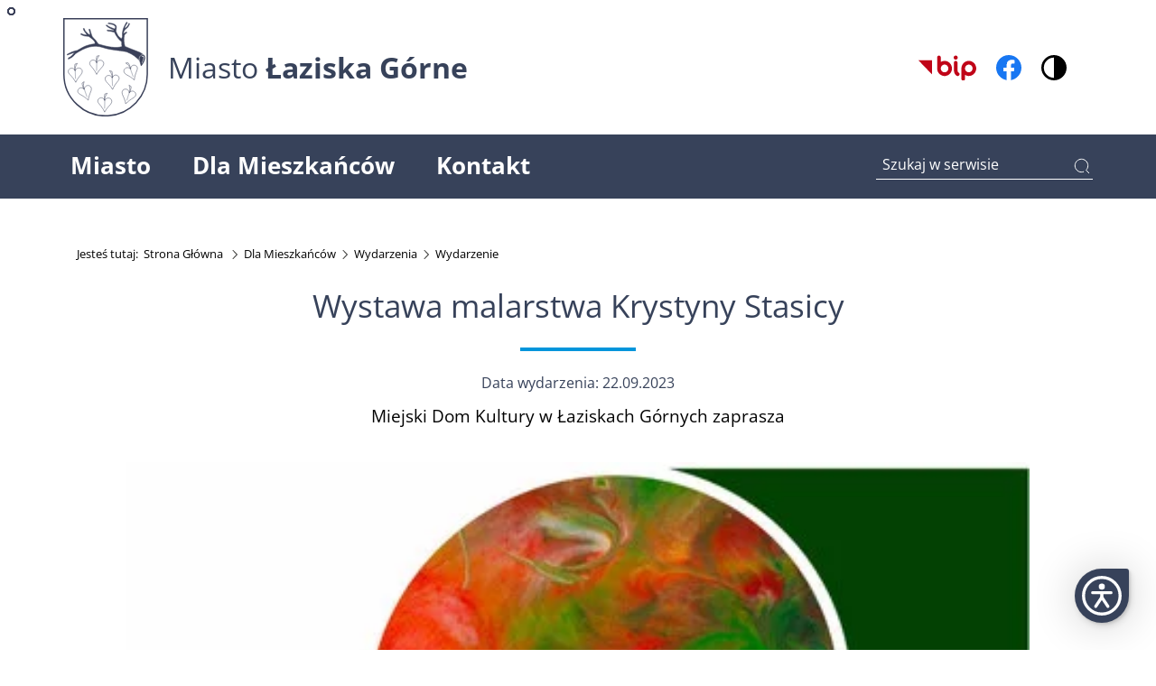

--- FILE ---
content_type: text/html; charset=utf-8
request_url: https://www.laziska.pl/dla-mieszkancow/wydarzenia/wydarzenie/wystawa-malarstwa-krystyny-stasicy
body_size: 10660
content:
<!DOCTYPE html>
<html lang="pl-PL">
<head>
    <meta charset="utf-8">

<!-- 
	build by DataQuest.pl

	This website is powered by TYPO3 - inspiring people to share!
	TYPO3 is a free open source Content Management Framework initially created by Kasper Skaarhoj and licensed under GNU/GPL.
	TYPO3 is copyright 1998-2026 of Kasper Skaarhoj. Extensions are copyright of their respective owners.
	Information and contribution at https://typo3.org/
-->


<title>Wystawa malarstwa Krystyny Stasicy - Miasto Łaziska Górne</title>
<meta http-equiv="x-ua-compatible" content="IE=edge">
<meta name="generator" content="TYPO3 CMS">
<meta name="description" content="Miejski Dom Kultury w Łaziskach Górnych zaprasza">
<meta name="viewport" content="width=device-width, initial-scale=1">
<meta name="robots" content="index,follow">
<meta property="og:title" content="Wystawa malarstwa Krystyny Stasicy">
<meta property="og:type" content="article">
<meta property="og:url" content="https://www.laziska.pl/dla-mieszkancow/wydarzenia/wydarzenie/wystawa-malarstwa-krystyny-stasicy">
<meta property="og:image" content="https://www.laziska.pl/fileadmin/_processed_/2/4/csm_Stasica_lista_9e5ed11322.jpg">
<meta property="og:image:width" content="1200">
<meta property="og:image:height" content="727">
<meta property="og:description" content="Miejski Dom Kultury w Łaziskach Górnych zaprasza">
<meta name="twitter:card" content="summary">
<meta name="apple-mobile-web-app-capable" content="no">


<link rel="stylesheet" href="/typo3temp/assets/css/7015c8c4ac5ff815b57530b221005fc6.css?1669804291" media="all">
<link rel="stylesheet" href="/typo3conf/ext/dqtemplate/Resources/Public/Css/bootstrap.min.css?1624386336" media="all">
<link rel="stylesheet" href="/typo3conf/ext/dqtemplate/Resources/Public/Css/common.css?1752655214" media="all">
<link rel="stylesheet" href="/typo3conf/ext/dqtemplate/Resources/Public/Css/menu.css?1752142545" media="all">
<link rel="stylesheet" href="/typo3conf/ext/dqtemplate/Resources/Public/Css/footer.css?1671002046" media="all">
<link rel="stylesheet" href="/typo3conf/ext/dqtemplate/Resources/Public/Css/page.css?1752139213" media="all">
<link rel="stylesheet" href="/typo3conf/ext/dqtemplate/Resources/Public/Css/news.css?1752142424" media="all">
<link rel="stylesheet" href="/typo3conf/ext/dqtemplate/Resources/Public/Css/jquery-mobilemenu.css?1669623377" media="all">
<link rel="stylesheet" href="/typo3conf/ext/dp_cookieconsent/Resources/Public/css/dp_cookieconsent.css?1752060182" media="all">


<script src="/typo3conf/ext/dqtemplate/Resources/Public/Js/jquery.min.js?1655466204"></script>



<link rel="apple-touch-icon" sizes="180x180" href="/typo3conf/ext/dqtemplate/Resources/Public/Images/favicons/apple-touch-icon.png">
    <link rel="icon" type="image/png" sizes="32x32" href="/typo3conf/ext/dqtemplate/Resources/Public/Images/favicons/favicon-32x32.png">
    <link rel="icon" type="image/png" sizes="16x16" href="/typo3conf/ext/dqtemplate/Resources/Public/Images/favicons/favicon-16x16.png">
    <link rel="manifest" href="/typo3conf/ext/dqtemplate/Resources/Public/Images/favicons/site.webmanifest">
    <link rel="mask-icon" href="/typo3conf/ext/dqtemplate/Resources/Public/Images/favicons/safari-pinned-tab.svg" color="#5bbad5">
    <meta name="deklaracja-dostępności" content="https://www.laziska.pl/deklaracja-dostepnosci/">
    <meta name="msapplication-TileColor" content="#da532c">
    <meta name="theme-color" content="#ffffff">


	<link rel="preload" href="/typo3conf/ext/dqtemplate/Resources/Public/Css/fonts.css" as="style" onload="this.onload=null;this.rel='stylesheet'">
    <noscript>
    <link rel="stylesheet" href="/typo3conf/ext/dqtemplate/Resources/Public/Css/fonts.css"></noscript><script data-ignore="1" data-cookieconsent="statistics" type="text/plain"></script>
</head>
<body id="contrast" data-theme="light">

			<ul class="navwcag">
				<li>
					<a href="#menumain" tabindex="1">Przejdź do menu głównego</a>
				</li>
				<li>
					<a href="#content" tabindex="2">Przejdź do treści</a>
				</li>
			</ul>
			 <div id="search-top">
            <button type="button" class="close" tabindex="-1">×</button>
             <form method="get" id="ke_search_mobile" action="/wyszukiwarka">
                <label for="searchinput">Szukaj tekst</label>
                <input name="tx_kesearch_pi1[sword]s" type="search" id="searchinput" value="" placeholder="Wpisz tutaj czego szukasz..." tabindex="-1" />
                <button type="submit" class="btn btn-primary" tabindex="-1">Szukaj</button>
            </form>
        </div>
			<header>
				<div class="nav-desktop">
					<div class="top-bar">
						<div class="container">
							<div class="row">
								<div class="top-logo p-0">
									<a href="/" title="Powrót na stronę główną">
										<img src="/typo3conf/ext/dqtemplate/Resources/Public/Images/svg/herb-black.svg" height="109" width="94" loading="lazy" alt="Herb Łazisk Górnych">
										<span>Miasto <strong>Łaziska&nbsp;Górne</strong></span>
									</a>
								</div>
								<div class="icons-wrapper">
									<a href="https://bip.laziska.pl/" class="ms-2" target="_blank" title="Przejście na strone BIP Miasta Łazisk Górnych">
										<img src="/typo3conf/ext/dqtemplate/Resources/Public/Images/icon/icon-bip.svg" class="bip-icon" loading="lazy" width="64" height="28" alt="logo BIP">
									</a>
									<a href="https://www.facebook.com/MiastoLaziskaGorne/" class="mx-2" target="_blank" title="Przejście na oficjalny fanpage miasta">
										<img src="/typo3conf/ext/dqtemplate/Resources/Public/Images/svg/fb-icon.svg" class="fb-icon" loading="lazy" width="28" height="28" alt="logo facebook">
									</a>
									<button  type="button" id="switch-btn">
											<img src="/typo3conf/ext/dqtemplate/Resources/Public/Images/svg/contrast-icon.svg" loading="lazy"
										class="m-0" width="28" height="28" alt="Ikona zmiany kontrastu na stronie" title="Zmiana konrastu">
									</button>
								</div>
							</div>
						</div>
					</div>
					<nav class="bg-dark-grey navbar navbar-expand-lg">
						<div class="container-md p-0">
							<div class="collapse navbar-collapse" id="navbarSupportedContent">
								<ul class="navbar-nav me-auto mb-lg-0" id="menumain">
									<li class="nav-item dropdown"><a href="/miasto" class="nav-link dropdown-toggle" role="button" data-bs-toggle="dropdown" aria-expanded="false">Miasto</a><div class="dropdown-menu"><div class="dropdown-wrap"><a href="/miasto/nasze-miasto" class="dropdown-item">Nasze Miasto</a><a href="/miasto/kultura-i-sport" class="dropdown-item">Kultura i Sport</a><a href="/miasto/historia-miasta" class="dropdown-item">Historia Miasta</a><a href="/miasto/strategia-rozwoju-miasta" class="dropdown-item">Strategia Rozwoju Miasta</a><a href="/miasto/realizowane-projekty" class="dropdown-item">Realizowane projekty</a><a href="/miasto/przeciwdzialanie-problemom-alkoholowym-narkomanii" class="dropdown-item">Przeciwdziałanie problemom alkoholowym, narkomanii</a></div></div></li><li class="nav-item dropdown active"><a href="/dla-mieszkancow" class="nav-link dropdown-toggle" role="button" data-bs-toggle="dropdown" aria-expanded="false">Dla Mieszkańców</a><div class="dropdown-menu"><div class="dropdown-wrap"><a href="/dla-mieszkancow/karta-mieszkanca" class="dropdown-item">Karta Mieszkańca</a><a href="/dla-mieszkancow/rada-seniorow" class="dropdown-item">Rada Seniorów</a><a href="/dla-mieszkancow/bezpieczenstwo" class="dropdown-item">Bezpieczeństwo</a><a href="/dla-mieszkancow/dostepnosc" class="dropdown-item">Dostępność</a><a href="/dla-mieszkancow/eurzad" class="dropdown-item">eUrząd</a><a href="/dla-mieszkancow/samorzad" class="dropdown-item">Samorząd</a><a href="/dla-mieszkancow/aktualnosci" class="dropdown-item">Aktualności</a><a href="/dla-mieszkancow/bezplatna-pomoc-prawna" class="dropdown-item">Bezpłatna pomoc prawna</a><a href="/dla-mieszkancow/ostrzezenia-o-jakosci-powietrza" class="dropdown-item">Ostrzeżenia o jakości powietrza</a><a href="/dla-mieszkancow/ostrzezenia-meteorologiczne" class="dropdown-item">Ostrzeżenia meteorologiczne</a><a href="/dla-mieszkancow/centralny-port-komunikacyjny-cpk" class="dropdown-item">Centralny Port Komunikacyjny – CPK</a><a href="/dla-mieszkancow/komunikaty-urzedowe" class="dropdown-item">Komunikaty urzędowe</a><a href="/dla-mieszkancow/transport-w-miescie" class="dropdown-item">Transport w mieście</a><a href="/dla-mieszkancow/plan-zagospodarowania-strategie-programy" class="dropdown-item">Plan zagospodarowania, strategie, programy</a><a href="/dla-mieszkancow/czyste-powietrze" class="dropdown-item">Czyste Powietrze</a><a href="/dla-mieszkancow/azbest" class="dropdown-item">Azbest</a><a href="/dla-mieszkancow/planowane-pomiary-pol-elektromagnetycznych" class="dropdown-item">Planowane pomiary pól elektromagnetycznych</a><a href="/dla-mieszkancow/odpady-komunalne" class="dropdown-item">Odpady komunalne</a><a href="/dla-mieszkancow/oplata-za-zmniejszenie-naturalnej-retencji-terenowej" class="dropdown-item">Opłata za zmniejszenie naturalnej retencji terenowej</a><a href="/dla-mieszkancow/informacja-dla-seniorow-oraz-osob-z-niepelnosprawnosciami" class="dropdown-item">Informacja dla seniorów oraz osób z niepełnosprawnościami</a><a href="/dla-mieszkancow/pomoc-ukrainie-/-dopomogdopomoga-ukrajinukrajini" class="dropdown-item">Pomoc Ukrainie / Допомога Україні</a><a href="/dla-mieszkancow/wydarzenia" class="dropdown-item active">Wydarzenia</a><a href="/dla-mieszkancow/gazeta-laziska/gazeta-laziska-2026" class="dropdown-item">Gazeta Łaziska</a><a href="/dla-mieszkancow/formularze-do-pobrania" class="dropdown-item">Formularze do pobrania</a></div></div></li><li class="nav-item dropdown"><a href="/kontakt" class="nav-link dropdown-toggle" role="button" data-bs-toggle="dropdown" aria-expanded="false">Kontakt</a><div class="dropdown-menu"><div class="dropdown-wrap"><a href="/kontakt/wazne-adresy-i-telefony" class="dropdown-item">Ważne adresy i telefony</a><a href="/kontakt/numery-kont-bankowych" class="dropdown-item">Numery kont bankowych</a><a href="/kontakt/placowki-oswiatowe" class="dropdown-item">Placówki oświatowe</a><a href="/kontakt/miejskie-placowki-organizacyjne" class="dropdown-item">Miejskie placówki organizacyjne</a><a href="/kontakt/akcja-zima" class="dropdown-item">Akcja Zima</a><a href="/kontakt/inne" class="dropdown-item">Inne</a></div></div></li>
								</ul>
								<div id="search" class="search-tea">
									<form method="get" id="ke_search_sword1" action="/wyszukiwarka">

									 <label for="ke_search_sword2" class="visually-hidden">Wpisz tutaj czego szukasz</label>

									<input type="search" id="ke_search_sword2" name="tx_kesearch_pi1[sword]s" value="" placeholder="Szukaj w serwisie" minlength="4">
										<button type="submit" class="">
											<img src="/typo3conf/ext/dqtemplate/Resources/Public/Images/svg/icon-search.svg" loading="lazy" width="20" height="20" alt="Ikona wyszukiwania na stronie">
										</button>

									</form>
								</div>
							</div>
						</div>
					</nav>
				</div>
				<!-- Mobile Nav -->
				<div class="mobile-nav">
					<div class="container-lg flexy">
						<div class="nav-mo-img">
							<div class="top-logo p-0">
								<a href="/" title="Powrót na stronę główną">
									<img src="/typo3conf/ext/dqtemplate/Resources/Public/Images/svg/herb-black.svg" height="92" width="80" loading="lazy" alt="Herb Łazisk Górnych">
                            		<span>Miasto <strong>Łaziska&nbsp;Górne</strong></span>
								</a>
							</div>
						</div>
						<div class="nav-mo-icons icons-wrapper">

							<a href="https://bip.laziska.pl/" class="" target="_blank" title="Otwarcie w nowym oknie BIP Łazisk Górnych">
								<img src="/typo3conf/ext/dqtemplate/Resources/Public/Images/icon/icon-bip.svg" class="bip-icon" loading="lazy" width="64" height="28" alt="logo BIP">
							</a>
							<a href="https://www.facebook.com/MiastoLaziskaGorne/" class="" target="_blank" title="Otwarcie w nowym oknie profilu Facebook Łazisk Górnych">
								<img src="/typo3conf/ext/dqtemplate/Resources/Public/Images/svg/fb-icon.svg" class="fb-icon" width="28" loading="lazy" height="28" alt="logo facebook">
							</a>
							<button  type="button" id="switch-mobile">
								<img src="/typo3conf/ext/dqtemplate/Resources/Public/Images/svg/contrast-icon.svg" loading="lazy"
									class="m-0" width="28" height="28" alt="Ikona zmiany kontrastu na stronie" title="Zmiana konrastu">
							</button>
							<a href="#search-top">
								<img src="/typo3conf/ext/dqtemplate/Resources/Public/Images/svg/icon-search-black.svg" loading="lazy" class="mb-search" width="20" height="20" alt="Ikona wyszukiwania na stronie">
							</a>
							<nav>
								<div class="fake-btn"></div>
								<ul class="mobile_menu">
									<li class=""><a href="/miasto" class="empty-link">Miasto</a><ul class="submenu"><li class=""><a href="/miasto/nasze-miasto">Nasze Miasto</a></li><li><a href="/miasto/kultura-i-sport" class="empty-link">Kultura i Sport</a><ul class="submenu level-2"><li class=""><a href="/miasto/kultura-i-sport/miejski-dom-kultury">Miejski Dom Kultury</a></li><li class=""><a href="/miasto/kultura-i-sport/miejska-biblioteka-publiczna">Miejska Biblioteka Publiczna</a></li><li class=""><a href="/miasto/kultura-i-sport/miejski-osrodek-sportu-i-rekreacji">Miejski Ośrodek Sportu i Rekreacji</a></li><li class=""><a href="/miasto/kultura-i-sport/ors-zabka">ORS Żabka</a></li><li class=""><a href="/miasto/kultura-i-sport/klub-sportowy-polonia-laziska-gorne">Klub Sportowy Polonia Łaziska Górne</a></li><li class=""><a href="/miasto/kultura-i-sport/dzieje-laziskiego-sportu">Dzieje Łaziskiego Sportu</a></li></ul></li><li><a href="/miasto/historia-miasta" class="empty-link">Historia Miasta</a><ul class="submenu level-2"><li class=""><a href="/miasto/historia-miasta/historia">Historia</a></li><li class=""><a href="/miasto/historia-miasta/symbole-miasta">Symbole Miasta</a></li></ul></li><li class=""><a href="/miasto/strategia-rozwoju-miasta">Strategia Rozwoju Miasta</a></li><li><a href="/miasto/realizowane-projekty" class="empty-link">Realizowane projekty</a><ul class="submenu level-2"><li class=""><a href="/miasto/realizowane-projekty/oze-2023">OZE 2025-2027</a></li><li class=""><a href="/miasto/realizowane-projekty/oze-2-2026-2027">OZE 2 2026-2027</a></li><li><a href="/miasto/realizowane-projekty/projekty-ue-2021-2027">Projekty UE 2021-2027</a></li><li class=""><a href="/miasto/realizowane-projekty/projekty-ue-2014-2020">Projekty UE 2014-2020</a></li><li class=""><a href="/miasto/realizowane-projekty/projekty-rzadowe">Projekty rządowe</a></li><li><a href="/miasto/realizowane-projekty/kpo">KPO</a></li><li class=""><a href="/miasto/realizowane-projekty/metropolia">Metropolia</a></li><li class=""><a href="/miasto/realizowane-projekty/fotowoltaika">Fotowoltaika</a></li><li class=""><a href="/miasto/realizowane-projekty/inne-projekty">Inne projekty</a></li></ul></li><li class=""><a href="/miasto/przeciwdzialanie-problemom-alkoholowym-narkomanii">Przeciwdziałanie problemom alkoholowym, narkomanii</a></li></ul></li><li class="level-1 active"><a href="/dla-mieszkancow" class="empty-link">Dla Mieszkańców</a><ul class="submenu"><li><a href="/dla-mieszkancow/karta-mieszkanca" class="empty-link">Karta Mieszkańca</a><ul class="submenu level-2"><li class=""><a href="/dla-mieszkancow/karta-mieszkanca/kto-moze-otrzymac-karte-mieszkanca">Kto może otrzymać Kartę Mieszkańca?</a></li><li class=""><a href="/dla-mieszkancow/karta-mieszkanca/partnerzy-programu-/-oferta">Partnerzy programu / Oferta</a></li><li class=""><a href="/dla-mieszkancow/karta-mieszkanca/jak-zlozyc-wniosek">Jak złożyć wniosek?</a></li><li class=""><a href="/dla-mieszkancow/karta-mieszkanca/jak-przedluzyc-karte">Jak przedłużyć Kartę?</a></li><li class=""><a href="/dla-mieszkancow/karta-mieszkanca/wymiana-lub-duplikat">Wymiana lub duplikat</a></li><li class=""><a href="/dla-mieszkancow/karta-mieszkanca/dokumenty">Dokumenty</a></li></ul></li><li><a href="/dla-mieszkancow/rada-seniorow" class="empty-link">Rada Seniorów</a><ul class="submenu level-2"><li class=""><a href="https://bip.laziska.pl/lista/sklad-rady-seniorow">Skład Rady Seniorów</a></li><li><a href="/dla-mieszkancow/rada-seniorow/wybory">Wybory</a></li><li class=""><a href="https://bip.laziska.pl/uchwala-nr-xiv-103-25-rady-miejskiej-w-laziskach-gornych-z-dnia-23-kwietnia-2025-r-w-sprawie-powolania-rady-seniorow-miasta-laziska-gorne-oraz-nadania-jej-statutu">Statut</a></li></ul></li><li class=""><a href="/dla-mieszkancow/bezpieczenstwo">Bezpieczeństwo</a></li><li><a href="/dla-mieszkancow/dostepnosc" class="empty-link">Dostępność</a><ul class="submenu level-2"><li class=""><a href="/dla-mieszkancow/dostepnosc/informacja-o-zakresie-dzialalnosci-urzedu-tekst-latwy-do-czytania-i-zrozumienia-etr">Informacja o zakresie działalności Urzędu - tekst łatwy do czytania i zrozumienia (ETR)</a></li><li class=""><a href="/dla-mieszkancow/dostepnosc/informacja-o-zakresie-dzialalnosci-urzad-miejski-pjm">Informacja o zakresie działalności Urzędu - PJM</a></li><li class=""><a href="/dla-mieszkancow/dostepnosc/informacja-o-zakresie-dzialalnosci-urzedu-tekst-odczytywalny-maszynowo">Informacja o zakresie działalności Urzędu - tekst odczytywalny maszynowo</a></li></ul></li><li class=""><a href="/dla-mieszkancow/eurzad">eUrząd</a></li><li><a href="/dla-mieszkancow/samorzad" class="empty-link">Samorząd</a><ul class="submenu level-2"><li class=""><a href="/dla-mieszkancow/samorzad/wladze-miasta">Władze Miasta</a></li><li><a href="/dla-mieszkancow/samorzad/rada-miejska">Rada Miejska</a></li></ul></li><li class=""><a href="/dla-mieszkancow/aktualnosci">Aktualności</a></li><li class=""><a href="/dla-mieszkancow/bezplatna-pomoc-prawna">Bezpłatna pomoc prawna</a></li><li class=""><a href="/dla-mieszkancow/ostrzezenia-o-jakosci-powietrza">Ostrzeżenia o jakości powietrza</a></li><li class=""><a href="/dla-mieszkancow/ostrzezenia-meteorologiczne">Ostrzeżenia meteorologiczne</a></li><li class=""><a href="/dla-mieszkancow/centralny-port-komunikacyjny-cpk">Centralny Port Komunikacyjny – CPK</a></li><li><a href="/dla-mieszkancow/komunikaty-urzedowe" class="empty-link">Komunikaty urzędowe</a><ul class="submenu level-2"><li class=""><a href="/dla-mieszkancow/komunikaty-urzedowe/nieruchomosci">Nieruchomości</a></li><li class=""><a href="/dla-mieszkancow/komunikaty-urzedowe/konkursy-ofertowe">Konkursy ofertowe</a></li><li class=""><a href="/dla-mieszkancow/komunikaty-urzedowe/konsultacje">Konsultacje</a></li><li class=""><a href="/dla-mieszkancow/komunikaty-urzedowe/komunikaty">Komunikaty</a></li></ul></li><li class=""><a href="/dla-mieszkancow/transport-w-miescie">Transport w mieście</a></li><li><a href="/dla-mieszkancow/plan-zagospodarowania-strategie-programy" class="empty-link">Plan zagospodarowania, strategie, programy</a><ul class="submenu level-2"><li class=""><a href="/dla-mieszkancow/plan-zagospodarowania-strategie-programy/miejscowy-plan-zagospodarowania-przestrzennego">Miejscowy Plan Zagospodarowania Przestrzennego</a></li><li class=""><a href="/dla-mieszkancow/plan-zagospodarowania-strategie-programy/rewitalizacja">Rewitalizacja</a></li></ul></li><li><a href="/dla-mieszkancow/czyste-powietrze" class="empty-link">Czyste Powietrze</a><ul class="submenu level-2"><li class=""><a href="/dla-mieszkancow/czyste-powietrze/cieple-mieszkanie">Ciepłe Mieszkanie</a></li><li class=""><a href="/dla-mieszkancow/czyste-powietrze/jakosc-powietrza">Jakość powietrza</a></li><li class=""><a href="/dla-mieszkancow/czyste-powietrze/wios-katowice-system-monitoringu-powietrza">WIOŚ Katowice – system monitoringu powietrza</a></li><li class=""><a href="/dla-mieszkancow/czyste-powietrze/uchwala-antysmogowa">Uchwała antysmogowa</a></li></ul></li><li class=""><a href="/dla-mieszkancow/azbest">Azbest</a></li><li class=""><a href="/dla-mieszkancow/planowane-pomiary-pol-elektromagnetycznych">Planowane pomiary pól elektromagnetycznych</a></li><li><a href="/dla-mieszkancow/odpady-komunalne" class="empty-link">Odpady komunalne</a><ul class="submenu level-2"><li class=""><a href="/dla-mieszkancow/odpady-komunalne/stawka/deklaracja/karta-pszok">Stawka/Deklaracja/Karta PSZOK</a></li><li class=""><a href="/dla-mieszkancow/odpady-komunalne/informacje-nt-odbioru-i-zagospodarowania-odpadow">Informacje nt. odbioru i zagospodarowania odpadów</a></li><li class=""><a href="/dla-mieszkancow/odpady-komunalne/harmonogramy">Harmonogramy</a></li><li class=""><a href="/dla-mieszkancow/odpady-komunalne/zasady-poprawnego-segregowania-smieci">Zasady poprawnego segregowania śmieci</a></li><li class=""><a href="/dla-mieszkancow/odpady-komunalne/kampanie-spoleczne">Kampanie społeczne</a></li><li class=""><a href="/dla-mieszkancow/odpady-komunalne/zbiorka-makulatury">Zbiórka makulatury</a></li></ul></li><li class=""><a href="/dla-mieszkancow/oplata-za-zmniejszenie-naturalnej-retencji-terenowej">Opłata za zmniejszenie naturalnej retencji terenowej</a></li><li class=""><a href="/dla-mieszkancow/informacja-dla-seniorow-oraz-osob-z-niepelnosprawnosciami">Informacja dla seniorów oraz osób z niepełnosprawnościami</a></li><li><a href="/dla-mieszkancow/pomoc-ukrainie-/-dopomogdopomoga-ukrajinukrajini" class="empty-link">Pomoc Ukrainie / Допомога Україні</a><ul class="submenu level-2"><li class=""><a href="/dla-mieszkancow/pomoc-ukrainie-/-dopomogdopomoga-ukrajinukrajini/legalizacja-pobytu-/-legalizacija-perebuvannja">Legalizacja pobytu / Легалізація перебування</a></li><li class=""><a href="/dla-mieszkancow/pomoc-ukrainie-/-dopomogdopomoga-ukrajinukrajini/praca-/-pracjuvati">Praca / працювати</a></li><li><a href="/dla-mieszkancow/pomoc-ukrainie-/-dopomogdopomoga-ukrajinukrajini/pomoc">Pomoc</a></li><li class=""><a href="/dla-mieszkancow/pomoc-ukrainie-/-dopomogdopomoga-ukrajinukrajini/wyplata-swiadczenia-pienieznego">Wypłata świadczenia pieniężnego</a></li></ul></li><li class=""><a href="/dla-mieszkancow/wydarzenia">Wydarzenia</a></li><li><a href="/dla-mieszkancow/gazeta-laziska/gazeta-laziska-2026" class="empty-link">Gazeta Łaziska</a><ul class="submenu level-2"><li class=""><a href="/dla-mieszkancow/gazeta-laziska/gazeta-laziska-2026">Gazeta Łaziska - 2026</a></li><li class=""><a href="/dla-mieszkancow/gazeta-laziska/gazeta-laziska-2025">Gazeta Łaziska - 2025</a></li><li class=""><a href="/dla-mieszkancow/gazeta-laziska/gazeta-laziska-2024">Gazeta Łaziska - 2024</a></li><li class=""><a href="/dla-mieszkancow/gazeta-laziska/gazeta-laziska-2023">Gazeta Łaziska - 2023</a></li><li class=""><a href="/dla-mieszkancow/gazeta-laziska/gazeta-laziska-2022">Gazeta Łaziska - 2022</a></li><li class=""><a href="/dla-mieszkancow/gazeta-laziska/gazeta-laziska-2021">Gazeta Łaziska - 2021</a></li><li class=""><a href="/dla-mieszkancow/gazeta-laziska/gazeta-laziska-2020">Gazeta Łaziska - 2020</a></li><li class=""><a href="/dla-mieszkancow/gazeta-laziska/gazeta-laziska-2019">Gazeta Łaziska - 2019</a></li><li class=""><a href="/dla-mieszkancow/gazeta-laziska/gazeta-laziska-2018">Gazeta Łaziska - 2018</a></li><li class=""><a href="/dla-mieszkancow/gazeta-laziska/gazeta-laziska-2017">Gazeta Łaziska - 2017</a></li><li class=""><a href="/dla-mieszkancow/gazeta-laziska/gazeta-laziska-2016">Gazeta Łaziska - 2016</a></li><li class=""><a href="/dla-mieszkancow/gazeta-laziska/gazeta-laziska-2015">Gazeta Łaziska - 2015</a></li></ul></li><li class=""><a href="/dla-mieszkancow/formularze-do-pobrania">Formularze do pobrania</a></li></ul></li><li class=""><a href="/kontakt" class="empty-link">Kontakt</a><ul class="submenu"><li class=""><a href="/kontakt/wazne-adresy-i-telefony">Ważne adresy i telefony</a></li><li class=""><a href="/kontakt/numery-kont-bankowych">Numery kont bankowych</a></li><li class=""><a href="/kontakt/placowki-oswiatowe">Placówki oświatowe</a></li><li class=""><a href="/kontakt/miejskie-placowki-organizacyjne">Miejskie placówki organizacyjne</a></li><li class=""><a href="/kontakt/akcja-zima">Akcja Zima</a></li><li class=""><a href="/kontakt/inne">Inne</a></li></ul></li>
									<li class="nav-icon-wrap">
										<a href="https://bip.laziska.pl/" class="ms-2" target="_blank" title="Otwarcie w nowym oknie BIP Łazisk Górnych">
											<img src="/typo3conf/ext/dqtemplate/Resources/Public/Images/icon/icon-bip-white.svg" class="bip-icon" loading="lazy" width="64" height="28" alt="białe logo BIP">
										</a>
										<a href="https://www.facebook.com/MiastoLaziskaGorne/" class="mx-2" target="_blank" title="Otwarcie w nowym oknie profilu Facebook Łazisk Górnych">
											<img src="/typo3conf/ext/dqtemplate/Resources/Public/Images/icon/fb-icon-white.svg" class="fb-icon" loading="lazy" width="28" height="28" alt="białe logo facebook">
										</a>
									</li>
								</ul>
							</nav>
						</div>

					</div>
				</div>
                

			</header>
			<main>
				<div class="container page">
					<div class="row">
						<div class="col-12 page-content">

                                <article>
									<div class="page-content">
										<ul id="breadcrumb">
											<li>
												<p>Jesteś tutaj:</p>
											</li>
											<li>
												<a href="../" title="Powrót na stronę główną">Strona Główna</a>
											</li>
											<li><a href="/dla-mieszkancow">Dla Mieszkańców</a></li><li><a href="/dla-mieszkancow/wydarzenia">Wydarzenia</a></li><li><a href="/dla-mieszkancow/wydarzenia/wydarzenie">Wydarzenie</a></li>
										</ul>

										

										<div class="p-content" id="content">
											
    
    

            <div id="c1043" class="frame frame-default frame-type-news_newsdetail frame-layout-0">
                
                
                    



                
                
                    

    



                
                

    
    
<div class="news news-single">
    <div class="article" itemscope="itemscope" itemtype="http://schema.org/Article">
        
    
    

	
			
			
			<div class="header">
				<h1 itemprop="headline">Wystawa malarstwa Krystyny Stasicy</h1>
			</div>
			<hr>
			<div class="footer">
				<p>
					<!-- date -->
					<span class="news-list-date">Data wydarzenia:
						
				22.09.2023
						
					</span>


					

					
				</p>
			</div>
			
				
					<!-- teaser -->
					<div class="teaser-text" itemprop="description">
						<p>Miejski Dom Kultury w Łaziskach Górnych zaprasza</p>
					</div>
				

				

	<!-- media files -->
	<div class="news-img-wrap">
		
			<div class="outer">
				
					

<div class="mediaelement mediaelement-image">
	
			
					<img itemprop="image" alt="Plakat ze szczegółami wydarzenia" loading="lazy" src="/fileadmin/_processed_/3/4/csm_Krystyna_Stasica_zaproszenie_488ac8d098.jpg" width="424" height="900" />
				
		
</div>



				
				
				
				
			</div>
		
	</div>



				<!-- main text -->
				<div class="news-text-wrap" itemprop="articleBody">
					<p><strong>Fantazja nie zna granic. Tajemniczy świat koloru i abstrakcji w roli terapeuty.</strong></p>
<p>Wernisaż odbędzie się&nbsp;<strong>22 września o godzinie 18:00&nbsp;</strong>w Miejskim Domu Kultury w Łaziskach Górnych.</p>
<p>część I (sala widowiskowa)</p><ul class="list-bullet"> 	<li>Krystyna Stasica – słowo wstępne</li> 	<li>Maja Kodzis – oprawa muzyczna</li> </ul><p>część II (sala nr 13)</p><ul class="list-bullet"> 	<li>otwarcie wystawy</li> </ul>
				</div>

				
			
            
            <div class="row">
   

    <div class="col-md-4">
		<div class="event-dates">
        <strong><span class="oi oi-clock"></span> Data i godzina</strong><br>
      
                <div class="event-date">
                  
                                <div>
                                    <span>
                                          22.09.2023 
                                    </span>
									<br>
                                    <span class="event-time">
                                       18:00
                                       
                                    </span>
                                </div>
                            

                </div>
           


                </div>
           
    </div>

    
    <div class="col-md-4">
		<div class="event-locations">
        <strong><span class="oi oi-map-marker"></span> Lokalizacja</strong>
       
            <div class="event-location" itemprop="location" itemscope itemtype="http://schema.org/PostalAddress">
                <span itemprop="name">Miejski Dom Kultury w Łaziskach Górnych</span><br>
                <div itemprop="streetAddress">
                    <span></span>
                   
                </div>
               
            </div>
       
		</div>
	</div>
    <div class="col-md-4">
		<div class="event-persons">
        <strong><span class="oi oi-people"></span> Organizator</strong>
			
      
                    <div class="event-trainer" itemprop="director" itemscope itemtype="http://schema.org/Person">
                        
                        <div itemprop="name">Miejski Dom Kultury Łaziska Górne<br>
						
						
						</div>
						
                        <div><a class="external_link" href="https://mdk.laziska.pl/" target="_blank">Strona internetowa</a></div>

                    </div>
               
    </div>
		</div>
</div>


			

			

			<!-- related things -->
			<div class="news-related-wrap">
				

				

				

				
			</div>
		

	

    </div>
</div>



                
                    



                
                
                    



                
            </div>

        




										</div>
										<div class="row mt-5">
											<div class="col-md-6 d-none d-lg-block">
												<a href="/dla-mieszkancow/wydarzenia/wydarzenie/wystawa-malarstwa-krystyny-stasicy?no_cache=1&amp;type=1" target="print"><span class="btn btn-primary">Wersja do druku</span></a>
											</div>
												<div class="col-md-6 shareiconsbottoms">
												<!-- AddToAny BEGIN -->
													<div class="a2a_kit a2a_kit_size_32 a2a_default_style" id="socialbuttons" data-a2a-icon-color="#283245">

													<a class="a2a_dd" href="https://www.addtoany.com/share"></a>
													<a class="a2a_button_facebook"></a>
													<a class="a2a_button_twitter"></a>
													<a class="a2a_button_email"></a>
													</div>
													<script async src="https://static.addtoany.com/menu/page.js"></script>
												<!-- AddToAny END -->
												</div>
										</div>
									</div>
							   </article>
							</div>



						</div>
					</div>
				</main>

            
			<section class="additionalinfo">
			<div class="container">
				<div class="row">
					<div class="col-12">
						
    
    

            <a id="c1312"></a>
            
            
            
                



            
            
            

    <p class="text-center title">Zobacz więcej wydarzeń</p>


            
                



            
            
                



            
            

        



    
    

            <div id="c1311" class="frame frame-default frame-type-news_newsliststicky frame-layout-0">
                
                
                    



                
                
                    

    



                
                

    
    
<div class="news">
    
	<!--TYPO3SEARCH_end-->
	
            <div class="news-container container-lg">
                <div class="news-container" id="news-container-1311">
                    <div class="row">
                    
                    
                            
                            
                                
<!--
	=====================
		Partials/List/Item.html DQ
-->

	
			<!-- News Template id=2-->
			<div class="col-12 col-md-4 col-lg-4 news-wrapper events article news-card articletype-0" itemscope="itemscope" itemtype="http://schema.org/Article">
				
				<div class="news-content">
					<a title="Wyjazd z MDK Łaziska Górne. Pobierowo 2026" href="/dla-mieszkancow/wydarzenia/wydarzenie/wyjazd-z-mdk-laziska-gorne-pobierowo-2026">
				
						<div class="news-img-top">
							
								
									<img alt="Widok hotelu z lotu ptaka" loading="lazy" src="/fileadmin/_processed_/a/7/csm_17459207709675_dji0099_b5ccfc6836.jpg" width="400" height="242" />
								
								
								
							
						</div>
					
			
				<!-- teaser -->
				<div class="teaser-text news-body">
						
					
					
					<!-- header -->
					<div class="card-text">
							<p itemprop="headline">Wyjazd z MDK Łaziska Górne. Pobierowo 2026</p>
					</div>
                    <!-- Time -->
					<span class="news-list-date">Data wydarzenia:
						
				06.10.2026
						
					</span>
				</div>
				</a>
				</div>
			</div>
			


                            
                                
<!--
	=====================
		Partials/List/Item.html DQ
-->

	
			<!-- News Template id=2-->
			<div class="col-12 col-md-4 col-lg-4 news-wrapper events article news-card articletype-0" itemscope="itemscope" itemtype="http://schema.org/Article">
				
				<div class="news-content">
					<a title="Wyjazd do Mrzeżyna - maj 2026. Pobyt z zabiegami rehabilitacyjnymi" href="/dla-mieszkancow/wydarzenia/wydarzenie/wyjazd-do-mrzezyna-maj-2026-pobyt-z-zabiegami-rehabilitacyjnymi">
				
						<div class="news-img-top">
							
								
									<img alt="Zdjęci hotelu z aquaparkiem; w tle las, morze i niebo." loading="lazy" src="/fileadmin/_processed_/b/6/csm_Wyjazd_do_Mrzezyna_-_maj_2026_679a7dc49b.jpg" width="400" height="252" />
								
								
								
							
						</div>
					
			
				<!-- teaser -->
				<div class="teaser-text news-body">
						
					
					
					<!-- header -->
					<div class="card-text">
							<p itemprop="headline">Wyjazd do Mrzeżyna - maj 2026. Pobyt z zabiegami rehabilitacyjnymi</p>
					</div>
                    <!-- Time -->
					<span class="news-list-date">Data wydarzenia:
						
				24.05.2026
						
					</span>
				</div>
				</a>
				</div>
			</div>
			


                            
                                
<!--
	=====================
		Partials/List/Item.html DQ
-->

	
			<!-- News Template id=2-->
			<div class="col-12 col-md-4 col-lg-4 news-wrapper events article news-card articletype-0" itemscope="itemscope" itemtype="http://schema.org/Article">
				
				<div class="news-content">
					<a title="Świąteczna MegaMoc z Tauron Polska Energia i Miastem Łaziska Górne" href="/dla-mieszkancow/wydarzenia/wydarzenie/swiateczna-megamoc-z-tauron-polska-energia-i-miastem-laziska-gorne">
				
						<div class="news-img-top">
							
								
									<img alt="Plakat wydarzenia „Świąteczna MegaMoc!” organizowanego przez TAURON i Miasto Łaziska Górne. W górnej części grafiki znajduje się zimowy, bajkowy krajobraz: kolorowe domki pokryte śniegiem, nocne niebo oraz Mikołaj w saniach ciągniętych przez renifery. Na różowym tle umieszczono tekst informujący o wydarzeniu. Podano datę – 13 grudnia 2025, godz. 14:00–20:00 – oraz lokalizację: Łaziska Górne: Ratusz, plac przed MDK, park w okolicy MDK i Ratusza, Parking za Ratuszem. Wypunktowane atrakcje obejmują m.in. instalacje świetlne, świąteczny pociąg, warsztaty dla dzieci, iluminacje, spotkanie ze Świętym Mikołajem i karuzelę wenecką. W prawym górnym rogu widnieje logo TAURON, a na dole herb miasta i logo MDK." loading="lazy" src="/fileadmin/_processed_/f/f/csm_Swiateczna_megamoc_6594a4d311.jpg" width="400" height="224" />
								
								
								
							
						</div>
					
			
				<!-- teaser -->
				<div class="teaser-text news-body">
						
					
					
					<!-- header -->
					<div class="card-text">
							<p itemprop="headline">Świąteczna MegaMoc z Tauron Polska Energia i Miastem Łaziska Górne</p>
					</div>
                    <!-- Time -->
					<span class="news-list-date">Data wydarzenia:
						
				13.12.2025-
                          13.12.2025
                        
						
					</span>
				</div>
				</a>
				</div>
			</div>
			


                            
                            <div class="pagin-wrap p-0 pe-md-3">
                                
                                    

                                
                            </div>
                        
                    
                    </div>
                </div>
            </div>
		
	<!--TYPO3SEARCH_begin-->

</div>



                
                    



                
                
                    



                
            </div>

        



    
    

            <a id="c1310"></a>
            
            
            
                



            
            
            

    <a class="btn btn-blue normal mt-md-4 mt-3 " href="/dla-mieszkancow/wydarzenia">
                               Wszystkie  wydarzenia
                            </a>


            
                



            
            
                



            
            

        




					</div>
				</div>
			</div>
			</section>
            



	<footer class="footer-bg-img">
		<div class="footer-bg-color">
			<div class="container-fluid container-xl">
				<div class="footer-content">
					<div class="row">
						<div class="col-12 col-sm-12 col-md-2 col-lg-1 p-0">
							<div class="footer-logo">
								<a href="/" title="Powrót na stronę główną">
									<img src="/typo3conf/ext/dqtemplate/Resources/Public/Images/svg/logo-footer-color.svg" width="117" height="125" alt="Herb Łazisk Górnych w białym kolorze" loading="lazy">
								</a>
							</div>
						</div>

						<div class="col-auto col-md-auto col-lg-3 icons-list">
							<p class="icon-pin icon-style">
								Urząd Miejski<br/>
								Plac Ratuszowy 1<br/>
								43-170 Łaziska Górne
							</p>
							<p class="icon-tel icon-style">
								<a href="tel:323248010" title="Numer telefonu do Urzędu Miasta Łaziska Górne">tel. 32 324-80-10</a>
							</p>
							<p class="icon-fax icon-style">
								<a href="fax:323248006" title="Numer fax do Urzędu Miasta Łaziska Górne">
									fax. 32 324-80-06
								</a>
							</p>

						</div>

						<div class="col-auto col-md-auto col-lg-4 clock-icon">
							<div class="clock-icon-wrap">
                                    <p>
                                        Godziny urzędowania:
                                    </p>
                                     
    

            <a id="c1972"></a>
            
            
            
                



            
            
                

    



            
            

    <p>poniedziałek: 7.30- 17.00</p>
<p>wtorek-czwartek: 7.30- 15.30</p>
<p>piątek: 7.30 – 14.00</p>


            
                



            
            
                



            
            

        


                                </div>
						</div>

						<div class="col-12 col-md-6 col-lg-4 list-white p-0">
								
    

            <a id="c1211"></a>
            
            
            
                



            
            
                

    



            
            
    
        <ul>
            
                <li>
                    <a href="/polityka-prywatnosci-i-wykorzystania-plikow-cookies" title="Polityka prywatności i wykorzystania plików cookies">
                        <span>Polityka prywatności i wykorzystania plików cookies</span>
                    </a>
                </li>
            
                <li>
                    <a href="/deklaracja-dostepnosci" title="Deklaracja Dostępności">
                        <span>Deklaracja Dostępności</span>
                    </a>
                </li>
            
                <li>
                    <a href="https://bip.laziska.pl/informacja-nt-przetwarzania-danych-osobowych/" target="_blank" title="Informacja nt. przetwarzania danych osobowych">
                        <span>Informacja nt. przetwarzania danych osobowych</span>
                    </a>
                </li>
            
                <li>
                    <a href="/mapa-strony" title="Mapa strony">
                        <span>Mapa strony</span>
                    </a>
                </li>
            
        </ul>
    


            
                



            
            
                



            
            

        


						</div>
					</div>
				</div>
				<div class="made-by pt-4">

					<div class="row">
						<div class="col-0 col-xl-1">

						</div>
						<div class="col-6 col-md-6 col-xl-5 made">
							<p>Projekt i wykonanie: <a href="https://www.dataquest.pl/" target="_blank" title="Przejście na stronę firmy Data Quest">Data Quest
								<span class="visually-hidden">(otwiera w nowym oknie)</span>
							</a></p>
						</div>
						<div class="col-6 col-md-6 col-xl-6">
							<div class="footer-icons">
								<div class="icons-wrapper">
									<a href="https://bip.laziska.pl/" target="_blank" title="Przejście na strone BIP Miasta Łazisk Górnych" class="me-3">
										<img src="/typo3conf/ext/dqtemplate/Resources/Public/Images/svg/bip-white-icon.svg" loading="lazy" width="68" height="30" alt="Białe logo BIP">
									</a>

									<a href="https://www.facebook.com/MiastoLaziskaGorne/" class="ms-3" target="_blank" title="Przejście na oficjalny fanpage miasta">
										<img src="/typo3conf/ext/dqtemplate/Resources/Public/Images/svg/fb-light-icon.svg" loading="lazy" width="30" height="30" alt="Czarne logo facebooka">
									</a>
								</div>
							</div>
						</div>
					</div>


				</div>
			</div>
		</div>
	</footer>
<script src="/typo3conf/ext/dqtemplate/Resources/Public/Js/bootstrap.bundle.min.js?1657198287" defer="defer"></script>
<script src="/typo3conf/ext/dqtemplate/Resources/Public/Js/popper.min.js?1656673257" defer="defer"></script>
<script src="/typo3conf/ext/dqtemplate/Resources/Public/Js/jquery-mobilemenu.min.js?1658317482" defer="defer"></script>
<script src="/typo3conf/ext/dqtemplate/Resources/Public/Js/acc.js?1752138201"></script>
<script src="/typo3conf/ext/dqtemplate/Resources/Public/Js/script.js?1670832656" defer="defer"></script>
<script src="/typo3conf/ext/dp_cookieconsent/Resources/Public/JavaScript/dp_cookieconsent.js?1752060182"></script>
<script>
/*TS_inlineFooter*/
    containerBreakpointSmall = 500;
    containerBreakpointTiny = 300;


</script>
<!--
  ~ Copyright (c) 2021.
  ~
  ~ @category   TYPO3
  ~
  ~ @copyright  2021 Dirk Persky (https://github.com/DirkPersky)
  ~ @author     Dirk Persky <info@dp-wired.de>
  ~ @license    MIT
  -->



<!-- Begin Cookie Consent plugin by Dirk Persky - https://github.com/DirkPersky/typo3-dp_cookieconsent -->
<script type="text/plain" data-ignore="1" data-dp-cookieDesc="layout">
    <!--
  ~ Copyright (c) 2021.
  ~
  ~ @category   TYPO3
  ~
  ~ @copyright  2021 Dirk Persky (https://github.com/DirkPersky)
  ~ @author     Dirk Persky <info@dp-wired.de>
  ~ @license    MIT
  -->

Używamy plików cookie i innych technologii śledzenia, aby spersonalizować i poprawić Twoje wrażenia. Kontynuując korzystanie z naszej strony internetowej, wyrażasz na to zgodę.


    <a aria-label="Więcej informacji about cookies"
       role="button"
       class="cc-link"
       href="/polityka-prywatnosci-i-wykorzystania-plikow-cookies"
       rel="noopener noreferrer nofollow"
       target="_blank"
    >

        Więcej informacji
    </a>


</script>
<script type="text/plain" data-ignore="1" data-dp-cookieSelect="layout">
    <!--
  ~ Copyright (c) 2021.
  ~
  ~ @category   TYPO3
  ~
  ~ @copyright  2021 Dirk Persky (https://github.com/DirkPersky)
  ~ @author     Dirk Persky <info@dp-wired.de>
  ~ @license    MIT
  -->

<div class="dp--cookie-check">
    <label for="dp--cookie-required">
        <input class="dp--check-box" id="dp--cookie-required" type="checkbox" name="" value="" checked disabled>
        Niezbędne
    </label>
    <label for="dp--cookie-statistics">
        <input class="dp--check-box" id="dp--cookie-statistics" type="checkbox" name="" value="">
        Analityczne
    </label>
    <label for="dp--cookie-marketing">
        <input class="dp--check-box" id="dp--cookie-marketing"  type="checkbox" name="" value="">
        marketing
    </label>
</div>

</script>
<script type="text/plain" data-ignore="1" data-dp-cookieRevoke="layout">
    <div class="dp--revoke {{classes}}">
    <i class="dp--icon-fingerprint"></i>
    <span class="dp--hover">Cookie Policy</span>
</div>
</script>
<script type="text/plain" data-ignore="1" data-dp-cookieIframe="layout">
    <div class="dp--overlay-inner" data-nosnippet>
    <div class="dp--overlay-header">{{notice}}</div>
    <div class="dp--overlay-description">{{desc}}</div>
    <div class="dp--overlay-button">
        <button class="db--overlay-submit" onclick="window.DPCookieConsent.forceAccept(this)"
                data-cookieconsent="{{type}}">
        {{btn}}
        </button>
    </div>
</div>

</script>
<script data-ignore="1">
    window.cookieconsent_options = {
        overlay: {
            notice: true,
            box: {
                background: '#37425a',
                text: '#FFFFFF'
            },
            btn: {
                background: '#37425a',
                text: '#FFFFFF'
            }
        },
        content: {
            message:'Używamy plików cookie i innych technologii śledzenia, aby spersonalizować i poprawić Twoje wrażenia. Kontynuując korzystanie z naszej strony internetowej, wyrażasz na to zgodę.',
            dismiss:'dismiss',
            allow:'Zapisz',
            deny: 'Anuluj',
            link:'Więcej informacji',
            href:'/polityka-prywatnosci-i-wykorzystania-plikow-cookies',
            target:'_blank',
            'allow-all': 'Akceptuję wszystko',
            config: 'customize',
            'config-header':  'Customize Consent Preferences',


            cookie: 'Cookies',
            duration: 'Duration',
            vendor: 'Vendor',

            media: {
                notice: 'XXX',
                desc: 'XXX',
                btn: 'XXX',
            }
        },
        theme: 'wire',
        position: 'bottom-left',
        type: 'opt-in',
        revokable: true,
        reloadOnRevoke: true,
        checkboxes: {"statistics":"false","marketing":"false"},
        cookies: [],
        palette: {
            popup: {
                background: 'rgba(0,0,0,.8)',
                text: '#FFFFFF'
            },
            button: {
                background: '#37425a',
                text: '#FFFFFF',
            }
        }
    };
</script>
<!-- End Cookie Consent plugin -->



        <script data-ignore="1" data-cookieconsent="statistics" type="module" async src="https://www.googletagmanager.com/gtag/js?id=G-HXY03WVRQY"></script>

        <script data-ignore="1" data-cookieconsent="statistics" type="text/plain">

            <!-- Google tag (gtag.js) -->

            window.dataLayer = window.dataLayer || [];
            function gtag(){dataLayer.push(arguments);}
            gtag('js', new Date());

            gtag('config', 'G-HXY03WVRQY');

        </script>
</body>
</html>

--- FILE ---
content_type: text/css; charset=utf-8
request_url: https://www.laziska.pl/typo3conf/ext/dqtemplate/Resources/Public/Css/fonts.css
body_size: 85
content:
body{
    font-family: 'Open Sans', sans-serif;
}
@font-face {
    font-family: 'Open Sans';
    src: url('/typo3conf/ext/dqtemplate/Resources/Public/fonts/OpenSans-Bold.eot');
    src: url('/typo3conf/ext/dqtemplate/Resources/Public/fonts/OpenSans-Bold.eot?#iefix') format('embedded-opentype'),
        url('/typo3conf/ext/dqtemplate/Resources/Public/fonts/OpenSans-Bold.woff2') format('woff2'),
        url('/typo3conf/ext/dqtemplate/Resources/Public/fonts/OpenSans-Bold.woff') format('woff'),
        url('/typo3conf/ext/dqtemplate/Resources/Public/fonts/OpenSans-Bold.ttf') format('truetype'),
        url('/typo3conf/ext/dqtemplate/Resources/Public/fonts/OpenSans-Bold.svg#OpenSans-Bold') format('svg');
    font-weight: bold;
    font-style: normal;
    font-display: swap;
}

@font-face {
    font-family: 'Open Sans';
    src: url('/typo3conf/ext/dqtemplate/Resources/Public/fonts/OpenSans-Light.eot');
    src: url('/typo3conf/ext/dqtemplate/Resources/Public/fonts/OpenSans-Light.eot?#iefix') format('embedded-opentype'),
        url('/typo3conf/ext/dqtemplate/Resources/Public/fonts/OpenSans-Light.woff2') format('woff2'),
        url('/typo3conf/ext/dqtemplate/Resources/Public/fonts/OpenSans-Light.woff') format('woff'),
        url('/typo3conf/ext/dqtemplate/Resources/Public/fonts/OpenSans-Light.ttf') format('truetype'),
        url('/typo3conf/ext/dqtemplate/Resources/Public/fonts/OpenSans-Light.svg#OpenSans-Light') format('svg');
    font-weight: 300;
    font-style: normal;
    font-display: swap;
}

@font-face {
    font-family: 'Open Sans';
    src: url('/typo3conf/ext/dqtemplate/Resources/Public/fonts/OpenSans-SemiBold.eot');
    src: url('/typo3conf/ext/dqtemplate/Resources/Public/fonts/OpenSans-SemiBold.eot?#iefix') format('embedded-opentype'),
        url('/typo3conf/ext/dqtemplate/Resources/Public/fonts/OpenSans-SemiBold.woff2') format('woff2'),
        url('/typo3conf/ext/dqtemplate/Resources/Public/fonts/OpenSans-SemiBold.woff') format('woff'),
        url('/typo3conf/ext/dqtemplate/Resources/Public/fonts/OpenSans-SemiBold.ttf') format('truetype'),
        url('/typo3conf/ext/dqtemplate/Resources/Public/fonts/OpenSans-SemiBold.svg#OpenSans-SemiBold') format('svg');
    font-weight: 600;
    font-style: normal;
    font-display: swap;
}

@font-face {
    font-family: 'Open Sans';
    src: url('/typo3conf/ext/dqtemplate/Resources/Public/fonts/OpenSans-Regular.eot');
    src: url('/typo3conf/ext/dqtemplate/Resources/Public/fonts/OpenSans-Regular.eot?#iefix') format('embedded-opentype'),
        url('/typo3conf/ext/dqtemplate/Resources/Public/fonts/OpenSans-Regular.woff2') format('woff2'),
        url('/typo3conf/ext/dqtemplate/Resources/Public/fonts/OpenSans-Regular.woff') format('woff'),
        url('/typo3conf/ext/dqtemplate/Resources/Public/fonts/OpenSans-Regular.ttf') format('truetype'),
        url('/typo3conf/ext/dqtemplate/Resources/Public/fonts/OpenSans-Regular.svg#OpenSans-Regular') format('svg');
    font-weight: normal;
    font-style: normal;
    font-display: swap;
}



--- FILE ---
content_type: text/css; charset=utf-8
request_url: https://www.laziska.pl/typo3conf/ext/dqtemplate/Resources/Public/Css/common.css?1752655214
body_size: 2780
content:
::selection{
    color: #ffffff;
    background-color: #2c8fbd;
    opacity: 1;
}
:focus, #switch-btn:focus{
  outline: #F7AB1B solid 3px;
}
body{
    --mb-btn: 52px;
}
body[data-theme="light"]{
    --white-dark-bg: ;
    --bg: rgb(255, 255, 255);
    --page-link: #003DB4;
    --text-white: #fff;
    --text-white-black: #fff;
    --text-black: #000;
    --text-black-white: #000; 
    --text-grey: #2d364d;
    --bg-dark-grey: #37425a;
    --img-grey: 0;
    --bg-dark-opacity: hsl(220, 27%, 22%, 80%);
    --bg-light-grey: #DDE8FF;
    --bg-white-to-white: #fff;
    --bg-light-grey-to: #DDE8FF;
    --bg-grey-to-white: #3c465f;
    --bg-l-grey: #444e65;
    --bg-sl-grey: #646f8b;
    --bg-bla-grey: #000;
    --bg-white--grey: #fff;
    --dark-grey-to-yo: #37425a;
    --bg-gre-to-black: #37425a;
    --tx-bl-wh: #000;
    --menu-left-wrap: #37425a;
    --page-content: #000;
    --dc-menu-theme: #43526c;
    --dc-menu-color: #e5e5e5;
    --ham-bg: #000;
    --bg-gre-bla: #37425a;
    --bg-gre-same: #37425a;
    --news-bg: #37425a;
    --bg-gold: gold;
    --bg-gold-black: #FFF4B9;
    --bg-light-blue: lightskyblue;
}
body[data-theme='dark']{
    --white-dark-bg: invert(100%) sepia(0%) saturate(1%) hue-rotate(345deg) brightness(100%) contrast(102%);
    --news-bg: #181818;
    --bg: rgb(0, 0, 0);
    --bg-gold-black: #121212;
    --bg-black: #000;
    --bg-gre-bla: #121212;
    --bg-dark-grey: #000;
    --bg-light-grey: #000;
    --bg-bla-grey: rgb(28, 28, 28);
    --text-white-black: #000;
    --bg-gold: rgb(65, 65, 65);
    --bg-light-blue: rgb(65, 65, 65);
    --bg-dark-opacity: rgba(0, 0, 0, 80%);
    --bg-gre-same: #283246;
    --bg-gre-to-black: #000;
    --text-white: #E0FF00;
    --text-black: #e0ff00;
    --text-yellow: #e0ff00;
    --text-grey: #e0ff00;
    --page-link: #fff;
    --text-black-white: #fff;
    --dark-grey-to-yo: #e0ff00;
    --dc-menu-color: #e0ff00;
    --img-grey: 1 ;
    --img-white: #fff;
    --bg-white-to-white: rgb(237, 237, 237);
    --bg-light-grey-to: #192234;
    --bg-grey-to-white: #fff;
    --bg-l-grey: #000000;
    --bg-sl-grey: #000000;
    --bg-wgite--grey: #111;
    --tx-bl-wh: #fff;
    --menu-left-wrap: rgb(28, 28, 28);
    --page-content: #e0ff00;
    --dc-menu-theme: #252525;
    --ham-bg: #fff;
}
body {
    color: var(--page-content);
}
body[data-theme="dark"] .menu-link[aria-haspopup="true"]:after{
  filter: invert(100%) sepia(43%) saturate(0%) hue-rotate(206deg) brightness(103%) contrast(102%);
}
.bg-dark-grey{
    background-color: var(--bg-dark-grey);
}
.btn:focus{
  outline: #F7AB1B solid 3px;
  box-shadow: none;
}
.btn-blue.normal{
    background: none;
    color: var(--text-black);
    border: 1px solid #283245;
    font-size: 16px;
    border-radius: 0;
    padding: 6px 12px;
    margin-left: auto;
    margin-right: 7px;
    display: block;
    width: max-content;
}
body[data-theme="dark"] .btn-blue.normal{
  border: 1px solid #E0FF00;
}
body[data-theme="dark"] .btn-blue.normal:hover{
  color: #E0FF00;
  text-decoration: underline;
}
.btn-blue.normal:hover{
    background: var(--bg-gre-bla);
    border: solid 1px #fff;
    color: #fff;
    border: solid 1px #283246;
}

/* -- Cookies -- */ 


.rectangle-yellow{
  width: 100%;
  padding: 15px 10px;
  background-color: var(--bg-gold);
}
.rectangle-blue{
  width: 100%;
  padding: 15px 10px;
  background-color: var(--bg-light-blue);
}
body .page-content .image-caption{
  bottom: 0px;
  width: 100%;
  background-color: rgb(60, 70, 95);
  font-size: 12px;
  font-weight: 500;
  display: block;
  color: #fff;
  padding: 7px 10px;
  text-align: center;
  margin: 0;
}
body[data-theme="dark"] .page-content .image-caption{
  background-color: #1c1c1c;
}
body .page-content .link-item-yellow{
  width: 100%;
  height: auto;
  padding: 10px 0;
  background-color: var(--bg-gold);
  color: var(--text-black) !important;
  display: block;
  text-align: center;
  transition: all 0.3s ease-in-out;
  margin-top: 30px;
  margin-bottom: 20px;
}
.link-item-yellow:hover{
  filter: brightness(0.95);
}
body{
  background-color: var(--bg);
}
h1, h2, h3, h4, h5, h6{
  color: var(--text-yellow);
}
a{
  text-decoration: none;
  color: #fff;
}
.external_link:after{
  display: inline-flex;
  content: '';
  background-image: url(/typo3conf/ext/dqtemplate/Resources/Public/Images/external_icon.svg);
  background-repeat: no-repeat;
  background-size: 15px 15px;
  background-position: 0 2px;
  height: 16px;
  width: 15px;
  margin: 2px 0 0 6px;
}
.ce-gallery a{
  display: block;
}
.navwcag a{
  background: #283246;
}
.navwcag a:hover, .navwcag a:focus, .navwcag a:active{
  background: #283246;
  border: 2px solid #FFFFFF;
  color: #FFFFFF;
  left: 0;
  top: 0;
  position: absolute;
}
.navwcag a{
  display: inline;
  font-size: 1.27em;
  left: -9000em;
  padding: 5px 10px;
  position: absolute;
  text-align: center;
  text-decoration: none;
  width: 150px;
  z-index: 1031;
}
ul.navwcag{
  list-style: none;
  padding: 0;
  margin: 0;
}
#tooltip {
  color: white;
  font-weight: bold;
  font-size: 13px;
  border: 1px solid rgba(0,0,0,.2);
  border-radius: 0.3rem;
  background-color: #fff;
  z-index: 10;
  }
#arrow,
#arrow::before {
  position: absolute;
  width: 14px;
  height: 14px;
  background: inherit;
  border-left: 1px solid rgba(0,0,0,.2);
  border-top: 1px solid rgba(0,0,0,.2);
}
div#search:not(#search.search-tea){
  display: none; 
}
#arrow {
  visibility: hidden;
}
/*.search-tea label,
.kesearchbox label {
    display: none;
}*/
#arrow::before {
  visibility: visible;
  content: '';
  transform: rotate(45deg);
}
#tooltip[data-popper-placement^='top'] > #arrow {
  bottom: -4px;
}

#tooltip[data-popper-placement^='bottom'] > #arrow {
  top: -8px;
}

#tooltip[data-popper-placement^='left'] > #arrow {
  right: -4px;
}

#tooltip[data-popper-placement^='right'] > #arrow {
  left: -4px;
}
.popover-body{
    z-index: 10;
    font-size: 14px;
    font-weight: 400;
}
#tooltip {
  /* ... */
  display: none;
}

#tooltip[data-show] {
  display: block;
}
.icons-wrapper button{
    border: 0px;
    background-color: #00000000;
    width: max-content;
}
.popover-header{
    padding: 0.5rem 0.75rem;
    margin-bottom: 0;
    font-size: 1rem;
    background-color: #f7f7f7;
    border-bottom: 1px solid #ebebeb;
    border-top-left-radius: calc(0.3rem - 1px);
    border-top-right-radius: calc(0.3rem - 1px);
    color: #000;
    font-size: 16px;
    font-weight: 400;
}
.text-right {
	text-align: right;
}
.tx-blue{
    color: #37425A;
    font-size: 20px;
}
/* clears the ‘X’ from Internet Explorer */
input[type=search]::-ms-clear { display: none; width : 0; height: 0; }
input[type=search]::-ms-reveal { display: none; width : 0; height: 0; }
/* clears the ‘X’ from Chrome */
input[type="search"]::-webkit-search-decoration,
input[type="search"]::-webkit-search-cancel-button,
input[type="search"]::-webkit-search-results-button, 
input[type="search"]::-webkit-search-results-decoration { display: none; }

.ce-table th, .ce-table td {
	padding:1.25em;
}
body[data-theme="dark"] .swiper-icon-item img{
    filter: invert(83%) sepia(78%) saturate(690%) hue-rotate(9deg) brightness(101%) contrast(106%);
}
body[data-theme="dark"] .icon-pin::before,
body[data-theme="dark"] .icon-tel::before,
body[data-theme="dark"] .icon-fax::before,
body[data-theme="dark"] .icon-mail::before,
body[data-theme="dark"] .clock-icon p:first-child::before
{
  filter: invert(12%) sepia(64%) saturate(7237%) hue-rotate(348deg) brightness(105%) contrast(122%);
}
#cookieman-modal .modal-footer .btn.btn-secondary, .modal-footer .btn.btn-light{
  background-color: #fff;
  border: solid 1px #283246;
  color: #283246;
}
#cookieman-modal .modal-footer .btn.btn-primary{
  background-color: #283246;
  color: #fff;
  border-color: #283246;
}
#cookieman-modal .modal-body .btn-secondary{
  background-color: #283246;
}
#cookieman-modal .modal-content, .modal-body .btn-secondary,.modal-footer .btn.btn-primary,.modal-footer .btn.btn-secondary, .modal-footer .btn.btn-light, .modal .modal-body .accordion-button, .modal-body .accordion-item{
  border-radius: 0 0 0 0;
}
#cookieman-modal .modal-body .accordion-button{
  background-color: #fff;
}
#sm_menu_ham{
  z-index: 12 !important;
}
.print .accordion-collapse.collapse{
  display: block;
}
#cookieman-modal a{
    color: #283246;
    text-decoration: underline;
}
@media(min-width: 768px) and (max-width: 991px){
    body .page-content .frame-type-ce_columns4 .col-md-3 .image-caption{
        max-width: 156px;
        margin: auto;
    }
}

/* nie wyświetla przycisku ponownego wyboru cookies */
.cc-revoke.dp--revoke.cc-bottom-right{
  display: none;
}
.cc-btn.cc-allow:hover,
.cc-btn.cc-deny:hover{
  color: #fff;
  text-decoration: underline;
}
.cc-btn.cc-allow-all.cc-w-100:hover{
  background-color: rgb(68 77 95) !important;
}
.dp--cookie-check label[for="dp--cookie-marketing"]{
  display: none !important;
}
body .cc-window .dp--cookie-check{
  justify-content: space-around; 
}

/* search window open on mobile version class */
#search-top label{
    color: #ffffff00;
}
#search-top{
  display: none;
}

#search-top {
  position: fixed;
  z-index: 999999;
  top: 0px;
  left: 0px;
  width: 100%;
  height: 100%;
  background: #2a3146db;
  
  -webkit-transition: all 0.5s ease-in-out;
-moz-transition: all 0.5s ease-in-out;
-o-transition: all 0.5s ease-in-out;
-ms-transition: all 0.5s ease-in-out;
transition: all 0.5s ease-in-out;

  -webkit-transform: translate(0px, -100%) scale(0, 0);
-moz-transform: translate(0px, -100%) scale(0, 0);
-o-transform: translate(0px, -100%) scale(0, 0);
-ms-transform: translate(0px, -100%) scale(0, 0);
transform: translate(0px, -100%) scale(0, 0);
  
  opacity: 0;
}

#search-top.open {
  -webkit-transform: translate(0px, 0px) scale(1, 1);
  -moz-transform: translate(0px, 0px) scale(1, 1);
-o-transform: translate(0px, 0px) scale(1, 1);
-ms-transform: translate(0px, 0px) scale(1, 1);
transform: translate(0px, 0px) scale(1, 1); 
  opacity: 1;
}
#search-top input[type="search"] {
  position: absolute;
  top: 50%;
  width: 100%;
  color: #fff;
  background: rgba(0, 0, 0, 0);
  font-size: 50px;
  line-height: 65px;
  font-weight: 300;
  text-align: center;
  border: 0;
  margin: 0px auto;
  margin-top: -51px;
  outline: none;
  left: 0;
}

#search-top .btn-primary {
background: transparent;
border: 1px solid rgb(255, 255, 255);
}
@media only screen and (max-width : 768px) {
#search-top input[type="search"] {
  font-size: 20px;
}
}
#searchinput::placeholder{
  color: #fff;
  opacity: 1;
}
#search-top .btn {
    padding-right: 12px;
    position: absolute;
    top: 58%;
    margin-top: 61px;
    margin-left: 0;
    left: 0;
    right: 0;
    max-width: 100px;
    margin: auto;
    padding-right: 12px; 
    color: #fff;
}
#search-top .close {
  position: fixed;
  top: 15px;
  right: 15px;
  color: #000;
  background-color: #FFF;
  border-color: #FFF;
  opacity: 1;
  padding: 5px 17px 10px;
  font-size: 2rem;
  line-height: 2rem;
}
@media(max-width: 992px){
  #search-top{
    display: block;
  }
  .cc-window.cc-bottom-left, .cc-window.cc-bottom-right {
    top: auto;
    bottom: 4rem !important;
}
}
.dp--revoke {
	display: none !important;
}



--- FILE ---
content_type: text/css; charset=utf-8
request_url: https://www.laziska.pl/typo3conf/ext/dqtemplate/Resources/Public/Css/menu.css?1752142545
body_size: 4980
content:

.actifsub > .atag{
  color: #FFD500;
}
.mobile_menu{
  padding-left: 0;
}
.submenu{
  padding-left: 0.5em;
  padding-right: 0.5em;
}
body .navbar{
    padding-top: 0;
    padding-bottom: 0;
}
.dropdown-item.active, .dropdown-item:active{
    color: #000;
    background-color: #fff;
    border-color: #283246;
}
.dropdown-item.active:hover{
    color: #000;
    background-color: #fff;
    text-decoration-color: #000;
    
}
.dropdown-wrap{
  box-shadow: 2px 4px 4px rgba(0, 0, 0, 0.25);
  background-color: var(--bg-gre-bla);
  padding-top: 10px;
  padding-bottom: 10px;
}
.dropdown-item{
  border-top: 0;
  border-bottom: 0;
}
body[data-theme='dark'] .dropdown-item{
  border: none;
}
.dropdown-menu{
  overflow-y: clip;
    border-radius: 0;
    padding-top: 0px;
    padding-bottom: 31px;
    margin: 0 0 0 0rem;
    color: #fff;
    background: #00000000;
    border: none;
}
#breadcrumb{
  margin-bottom: 30px;
}
#breadcrumb p{
  margin-bottom: 0px;
}
.dropdown-menu a {
    padding: 0.25rem 1rem;
    color: var(--dc-menu-color);
    font-size: 1rem;
    font-weight: 400;
}
.dropdown-menu a:hover {
    color: #fff;
    background-color: #ffffff00;
    text-decoration: underline;
}
.mobile-nav .navbar-toggler{
    margin-bottom:6px;
}
body nav .nav-link{
  color: var(--text-white);
}
body .navbar-toggler{
    position: relative;
    height: 22px;
    width: 25px;
    padding: 0px;
}
.nav-mo-icons{
    height: 25px;
    display: flex;
    align-content: center;
    align-items: center;
}
.navbar-toggler.nav-is-open .toggler-item{
    display: none;
}
.toggler-item{
    transition: all 0.3s ease-in-out;
}
.toggler-item.une{
    height: 2px;
    background-color: #000;
    width: 25px;
    display: block;
    top: 0px;
    position: absolute;
}
.toggler-item.deux{
    height: 2px;
    background-color: #000;
    width: 25px;
    display: block;
    position: absolute;
    top: calc(53% - 1px );
}
.toggler-item.trois{
    height: 2px;
    background-color: #000;
    width: 25px;
    display: block;
    position: absolute;
    bottom: 0px;
}
button:focus:not(:focus-visible){
    box-shadow: none;
}

button[type="submit"]{
    padding-right: 0px;
}
.mobile-menu-header .toggler-item.une{
    transform: rotate(45deg);
    top: auto;
    bottom: 9px;
}
.mobile-menu-header .toggler-item.trois{
    transform: rotate(135deg);
    bottom: 9px;
}
.mobile-menu-header .toggler-item.deux{
    display: none;
}
.mobile-menu-header .toggler-item{
    background-color: #fff;
}
.mobile-nav{
    display: none;
    padding-top: 10px;
    padding-bottom: 10px;
    background-color: #fff;
}
.m-item{
    display: block;
    text-decoration: none;
    border-bottom: 1px solid #00000076;
}
.m-item a{
    position: relative;
}
.m-nav-wrapper{
    background-color: var(--bg-dark-grey);
    max-height: calc(100vh - 57px);
    overflow: auto;
}
.m-nav-wrapper #id0{
    text-align: center;
    padding: 0;
    margin-bottom: 0;
}
.menu-left-wrap ul > ul{
    padding-left: 0px;
    margin-left: 20px;
}
.level2-styles{
    list-style: none;
    padding: 0;
    background-color: #495977;
}
.level2-styles li{
    border-top: 1px solid #00000076;
}
.menu-left-wrap{
  border-radius: 15px;
  padding-bottom: 30px;
  padding-top:15px;
  background-color: var(--menu-left-wrap);
  width: 100%;
}
.menu-left-wrap ul:not(.next-level){
  list-style: none;
  padding-right: 23px;
}
.menu-left-wrap li{
  padding-top: 5px;
  padding-bottom: 5px;
}
.menu-left-wrap li.one:not(.menu-left-wrap li.active){
  max-width: fit-content;
}
.menu-l-item{
  display: table;
}
.menu-l-item a{
  transition: color 0.3s ease-in-out;
  line-height: 33px;
  color: var(--text-white);
  display: block;
}
body[data-theme="light"] .menu-l-item a:hover{
  color: #fff;
}
body[data-theme="dark"] .menu-l-item a:hover{
  text-decoration: underline;
}
.menu-l-item hr{
  width: 0%;
  color: #fff;
  opacity: 1;
  height: 2px;
  margin: 0;
  margin-top: 2px;
}
body[data-theme='dark'] .menu-l-item hr{
  color: #fff;
}
.next-level{
  list-style: none;
  padding-left: 0px;
}
.next-level li{
  padding-left: 5px;
}
.m-item a{
    color: var(--text-white);
    font-size: 1rem;
    font-weight: 600;
    display: block;
    padding: 1em;
}
.nav-item .dropdown-toggle::after{
    content: none;
}
.nav-mo-icons.icons-wrapper{
  width: 240px;
  justify-content: space-between;
}
.fake-btn{
  height: 25px; width: 30px;
}
body #sm_menu_ham{
  right: 12px;
}
.nav-item > a{
    color: inherit;
    font-weight: 700;
    font-size: 20px;
    line-height: 30px;
}
.navbar{
    z-index: 10;
}
.nav-item > a:hover,
.nav-item > a:active,
.nav-item > a:target{
    color: #fff;
    text-decoration: underline;
    text-decoration-color: #f1f1f1;
}
body[data-theme="dark"] .nav-item > a:hover,
body[data-theme="dark"] .nav-item > a:active,
body[data-theme="dark"] .nav-item > a:target{
    color: #E0FF00;
    text-decoration: underline;
    text-decoration-color: #E0FF00;
}
.nav-item{
    padding-right: 30px;
}
.nav-desktop .nav-item:hover .dropdown-menu/*,
.nav-desktop .nav-item.test .dropdown-menu*/
{
    display: block;
}
.nav-desktop .icons-wrapper a{
  display: block;
  float: left;
  width: max-content;
}
.nav-item .nav-link{
    padding-top: 0.8em;
    padding-bottom: 0.8em;
}
.nav-item .nav-link:focus{
    padding-top: 1.093rem;
    padding-bottom: 1.093rem;
    margin-top: 0.188rem;
    margin-bottom: 0.188rem;
    display: block;
    text-decoration: underline;
    text-decoration-color: #f1f1f1;
    color: #fff;
}
.nav-desktop .nav-link{
    font-size: 1.6rem;
}
.dropdown-menu[data-bs-popper]{
    margin-top: 0;
}
.navbar-nav{
    flex-wrap: wrap;
}
.top-logo{
    max-width: 460px;
    display: flex;
    align-items: center;
    align-content: baseline;
}
.top-logo a{
    display: flex;
    align-items: center;
    align-content: baseline;
}
.top-logo img{
    width: unset;
}
body[data-theme='dark'] .top-logo img{
  filter: invert(100%) sepia(100%) saturate(2%) hue-rotate(150deg) brightness(107%) contrast(101%);
}
.top-logo h1, .top-logo span{
    color: #37425a;
    font-style: normal;
    font-weight: 400;
    font-size: 32px;
    line-height: 28px;
    display: block;
    margin-bottom:0px; 
    padding-left: 22px;
    float: right;
    -webkit-touch-callout: none; /* iOS Safari */
    -webkit-user-select: none; /* Safari */
     -khtml-user-select: none; /* Konqueror HTML */
       -moz-user-select: none; /* Old versions of Firefox */
        -ms-user-select: none; /* Internet Explorer/Edge */
            user-select: none; /* Non-prefixed version, currently
                                  supported by Chrome, Edge, Opera and Firefox */
}
body[data-theme='dark'] .top-logo h1, body[data-theme='dark'] .top-logo span{
  color: #fff;
}
.top-bar{
    padding: 20px 15px;
}
.top-bar .row{
    flex-wrap: nowrap;
    align-items: center;
    justify-content: space-between;
}
.top-bar .row > div{
    width: auto;
}
.top-bar .row .icons-wrapper{
    width: max-content;
}
.icons-wrapper label{
    cursor: pointer;
}
body[data-theme='dark'] .icons-wrapper #button, body[data-theme='dark'] .icons-wrapper a:not(footer .icons-wrapper a){
  filter:  invert(99%) sepia(97%) saturate(11%) hue-rotate(168deg) brightness(103%) contrast(662%);
}
body[data-theme='dark'] #switch-btn-mobile img{
  filter:  invert(99%) sepia(97%) saturate(11%) hue-rotate(168deg) brightness(103%) contrast(662%);
}
body[data-theme='dark'] .mobile-nav{
  background-color: #131313;
}
#switch-btn{
  margin-left: calc(0.5em + 6px);
  margin-right: calc(0.5em + 9px);
  padding: 0;
}
.search-tea:focus-within{
  outline: #F7AB1B solid 3px;
}
.search-tea{
    border-bottom: 1px solid #fff;
    padding-left: 5px;
    padding-right: 2px;
    padding-bottom: 3px;
    min-width: 230px;
}
.search-tea button{
    background-color: #ffffff00;
    box-shadow: none;
    border: none;
}
.search-tea ::placeholder{
    color: #fff;
    opacity: 1;
}
.search-tea input[type="search"]{
    background-color: #00000000;
    border: none;
    color: #fff;
}
.search-tea input[type="search"]:focus-visible{
    outline: none;
}
input[type="search"]:hover #search{
    border-bottom: 1px solid #ffd502;
}
#switch-btn img,
#switch-mobile img{
    transition: all 0.3s ease-in-out;
}
body[data-theme='dark'] #switch-btn img,
body[data-theme='dark'] #switch-mobile img{
  filter: invert(99%) sepia(97%) saturate(11%) hue-rotate(168deg) brightness(103%) contrast(104%);
}

.yes img{
    transform: rotate(180deg);
}
.menu a[data-target]:after {
    display: block;
    content: "";
    width: 2.5rem;
    height: 2.5rem;
    position: absolute;
    top: 0.55rem;
    right: 1rem;
    background-position: center center;
    background-repeat: no-repeat;
    background-size: 2rem;
    transform: rotate(135deg);
    transition: transform 0.3s ease-in-out;
  }
  .menu-l-item.active .atag{
    border-bottom: solid 2px #fff;
    padding-bottom: 2px;
  }

  .next-level a{
    line-height: 25px;
    font-size: 0.938em;
  }
  .drop-down{
    margin-bottom: 0px;
  }
  body[data-theme='dark'] .menu-l-item.active > .atag {
    border-bottom: solid 2px #ffffff;
  }
  .menu-l-item a:focus{
    margin-right: -10px;
    padding-right: 10px;
    margin-left: -10px;
    padding-left: 10px;
  }
  body .next-level{
    padding-top: 10px;
  }
  .next-level > .menu-l-item.active > a{
    padding-bottom: 4px;
  }
  .next-level .menu-l-item.two a{
    padding-bottom: 2px;
  }
  .menu-l-item .external_link::after {
    filter: invert(98%) sepia(9%) saturate(255%) hue-rotate(247deg) brightness(115%) contrast(100%);
    margin-left: 10px;
  }
  .next-level > a{
    padding: 5px 0px 5px 0px;
    margin-left: 5px;
  }
  .next-level > .next-level{
    margin-left: 10px;
  }
  .next-level > .next-level > .atag,
  .next-level > .next-level .active .atag{
    border: none;
    color: #ffd500;
    border-bottom: solid 2px #fff;
  }
  .menu-l-item.active.drop-down > a{
    max-width: max-content;
  }
  .menu-l-item .next-level > a{
    max-width: max-content;
  }
.menu a[data-target].collapsed:after {
    transform: rotate(0deg);
  }
  .menu .level1-styles {
    background-color: #3C465F;
  }
  .menu .level1-styles li:not(:last-child) {
    border-bottom: solid 1px #3D315B;
  }
  .menu .level1-styles a {
    color: #FFF;
  }
  .menu .level1-styles a:after {
    background-image: url("data:image/svg+xml;charset=utf8,%3Csvg xmlns='http://www.w3.org/2000/svg' viewBox='0 0 16 16'%3E%3Cpath fill='%239AB87A' d='M8 0C3.6 0 0 3.6 0 8S3.6 16 8 16 16 12.4 16 8 12.4 0 8 0zM8 15c-3.9 0-7-3.2-7-7S4.1 1 8 1 15 4.1 15 8 11.9 15 8 15z'/%3E%3Cpolygon fill='%239AB87A' points='8.5 7.5 8.5 3 7.5 3 7.5 7.5 3 7.5 3 8.5 7.5 8.5 7.5 13 8.5 13 8.5 8.5 13 8.5 13 7.5 '/%3E%3C/svg%3E");
  }
  .menu .level2-styles {
    background-color: #828EB0;
  }
  .menu .level2-styles li:not(:last-child) {
    border-bottom: solid 1px #444B6E;
  }
  .menu .level2-styles a {
    color: #000;
  }
  .menu .level2-styles a:after {
    background-image: url("data:image/svg+xml;charset=utf8,%3Csvg xmlns='http://www.w3.org/2000/svg' viewBox='0 0 16 16'%3E%3Cpath fill='%239AB87A' d='M8 0C3.6 0 0 3.6 0 8S3.6 16 8 16 16 12.4 16 8 12.4 0 8 0zM8 15c-3.9 0-7-3.2-7-7S4.1 1 8 1 15 4.1 15 8 11.9 15 8 15z'/%3E%3Cpolygon fill='%239AB87A' points='8.5 7.5 8.5 3 7.5 3 7.5 7.5 3 7.5 3 8.5 7.5 8.5 7.5 13 8.5 13 8.5 8.5 13 8.5 13 7.5 '/%3E%3C/svg%3E");
  }
  .menu .level3-styles {
    background-color: #AFB7CD;
  }
  .menu .level3-styles li:not(:last-child) {
    border-bottom: solid 1px #708B75;
  }
  .menu .level3-styles a {
    color: #000;
  }
  .menu .level3-styles a:after {
    background-image: url("data:image/svg+xml;charset=utf8,%3Csvg xmlns='http://www.w3.org/2000/svg' viewBox='0 0 16 16'%3E%3Cpath fill='' d='M8 0C3.6 0 0 3.6 0 8S3.6 16 8 16 16 12.4 16 8 12.4 0 8 0zM8 15c-3.9 0-7-3.2-7-7S4.1 1 8 1 15 4.1 15 8 11.9 15 8 15z'/%3E%3Cpolygon fill='' points='8.5 7.5 8.5 3 7.5 3 7.5 7.5 3 7.5 3 8.5 7.5 8.5 7.5 13 8.5 13 8.5 8.5 13 8.5 13 7.5 '/%3E%3C/svg%3E");
  }
  body .menu-bar .mega-menu--multiLevel{
    left: 0;
    background-color: #455485;
    height: 100%;
  }
  .mega-menu--multiLevel a{
    background-color: #455485;
    color: #fff;
    margin-left: 25px;
  }
  .collapse:not(.show) {
      display: none;
  }

/* NEW NAVBAR */

body {
    font-family: "Noto Sans", sans-serif;
    padding: 0;
    margin: 0;
  }
  *,
  *:before,
  *:after {
    -webkit-box-sizing: border-box;
    -moz-box-sizing: border-box;
    box-sizing: border-box;
  }
  nav ul,
  nav li {
    list-style: none;
    padding: 0;
    margin: 0;
  }
  nav a {
    display: block;
    text-decoration: none;
  }
  .nav-icon-wrap{
    display: none;
  }
  nav a:hover,
  nav a:visited {
    text-decoration: none;
  }
  .menu-bar {
    background: var(--bg);
    display: flex;
  }
  .menu.menu-bar.show{
    left: 0px;
  }
  .menu-link {
    padding: 20px 25px;
    background: var(--bg);
    color: var(--text-grey);
    transition: background 0.2s, color 0.2s;
    position: relative;
    z-index: 1;
  }
  .menu-link[aria-haspopup="true"] {
    padding-right: 40px;
  }
  .menu-link svg path{
    fill:red
  }
  .menu-link[aria-haspopup="true"]:after{
    content: "";
    background-image: url("data:image/svg+xml;charset=utf8,%3Csvg xmlns='http://www.w3.org/2000/svg' viewBox='0 0 16 16'%3E%3Cpath fill='%283246' d='M8 0C3.6 0 0 3.6 0 8S3.6 16 8 16 16 12.4 16 8 12.4 0 8 0zM8 15c-3.9 0-7-3.2-7-7S4.1 1 8 1 15 4.1 15 8 11.9 15 8 15z'/%3E%3Cpolygon fill='%283246' points='8.5 7.5 8.5 3 7.5 3 7.5 7.5 3 7.5 3 8.5 7.5 8.5 7.5 13 8.5 13 8.5 8.5 13 8.5 13 7.5 '/%3E%3C/svg%3E");
    background-size: 30px;
    width: 30px;
    height: 30px;
    font-size: 12px;
    position: absolute;
    right: 20px;
    top: 53%;
    transform: translateY(-50%);

  }
  .mega-menu--multiLevel ul li .menu-link::after{
    background-image: url("data:image/svg+xml;charset=utf8,%3Csvg xmlns='http://www.w3.org/2000/svg' viewBox='0 0 16 16'%3E%3Cpath fill='%ffffff' d='M8 0C3.6 0 0 3.6 0 8S3.6 16 8 16 16 12.4 16 8 12.4 0 8 0zM8 15c-3.9 0-7-3.2-7-7S4.1 1 8 1 15 4.1 15 8 11.9 15 8 15z'/%3E%3Cpolygon fill='%283246' points='8.5 7.5 8.5 3 7.5 3 7.5 7.5 3 7.5 3 8.5 7.5 8.5 7.5 13 8.5 13 8.5 8.5 13 8.5 13 7.5 '/%3E%3C/svg%3E");
  }
  .mega-menu-header {
    font-size: 1.2em;
    text-transform: uppercase;
    font-weight: bold;
    color: #136a73;
  }
  .mega-menu {
    background: #ffffff;
    z-index: 10;
  }
  .mega-menu--multiLevel {
    flex-direction: column;
  }
  body .mobile-menu-header a{
    background-color: #283246;
    margin: 0 0 0 0;
  }
  #navbuton-exit{
    width: 90px;
    margin-top: 20px;
    justify-content: center;
    position: absolute;
    top: 2px;
    right: 19px;
    width: 30px;
  }

  @media all and (min-width: 991px) {
    .nav {
      margin-top: 50px;
      background: #ffffff;
    }
    .bip-icon{
      margin-right: 14px;
    }
	  .eu-icon{
      margin-right: 4px;
		  margin-top:-6px;
    }
    .nav > nav {
      max-width: 900px;
      margin: 0 auto;
    }
    .menu [aria-haspopup="true"] ~ ul {
      display: none;
    }
    .menu-bar {
      position: relative;
    }
    .menu-bar > li > [aria-haspopup="true"]:after {
      background-image: url("https://s3-us-west-2.amazonaws.com/s.cdpn.io/1397521/arrowBottom.svg#accent");
    }
    .menu-bar > li > [aria-haspopup="true"]:hover:after {
      background-image: url("https://s3-us-west-2.amazonaws.com/s.cdpn.io/1397521/arrowBottom.svg#light");
    }
    .menu-bar > li > [aria-haspopup="true"]:focus ~ ul {
      display: flex;
      transform-origin: top;
      animation: dropdown 0.2s ease-out;
    }
    .menu-bar > li > [aria-haspopup="true"] ~ ul:hover {
      display: flex;
    }
    .menu-bar > li:focus-within > [aria-haspopup="true"] ~ ul {
      display: flex;
    }
    .menu-bar > li > [aria-haspopup="true"]:focus,
    .menu-bar > li:focus-within > [aria-haspopup="true"],
    .menu-bar > li:hover > a {
      background: #177e89;
      color: #ffffff;
    }
    .menu-bar > li > [aria-haspopup="true"]:focus:after,
    .menu-bar > li:focus-within > [aria-haspopup="true"]:after,
    .menu-bar > li:hover > a:after {
      background-image: url("https://s3-us-west-2.amazonaws.com/s.cdpn.io/1397521/arrowTop.svg#light");
    }
    .mega-menu {
      position: absolute;
      top: 100%;
      left: 0;
      width: 100%;
    }
    .mega-menu:hover {
      display: flex;
    }
    .mega-menu a:hover {
      background: #dceced;
      color: #136a73;
    }
    .mega-menu--multiLevel > li {
      width: 33.33333333%;
    }
    .mega-menu--multiLevel > li > [aria-haspopup="true"] ~ ul {
      left: 33.33333333%;
      width: 33.33333333%;
    }
    .mega-menu--multiLevel > li > [aria-haspopup="true"] ~ ul ul {
      width: 100%;
      left: 100%;
    }
    .mega-menu--multiLevel li:hover > [aria-haspopup="true"] ~ ul {
      display: block;
      transform-origin: left;
      animation: flyout 0.2s ease-out;
    }
    .mega-menu--multiLevel li:focus-within > [aria-haspopup="true"] ~ ul {
      display: block;
    }
    .mega-menu--multiLevel li:hover > [aria-haspopup="true"],
    .mega-menu--multiLevel li:focus-within > [aria-haspopup="true"],
    .mega-menu--multiLevel li:hover > a,
    .mega-menu--multiLevel li:focus-within > a {
      background: #dceced;
      color: #136a73;
    }
    .mega-menu--multiLevel [aria-haspopup="true"] ~ ul,
    .mega-menu--multiLevel [aria-haspopup="true"] {
      border-left: 1px solid #f0f0f0;
    }
    .mega-menu--multiLevel [aria-haspopup="true"] ~ ul:hover,
    .mega-menu--multiLevel [aria-haspopup="true"]:hover {
      display: block;
    }
    .mega-menu--multiLevel [aria-haspopup="true"] ~ ul {
      position: absolute;
      top: 0;
      height: 100%;
    }
    .mega-menu--flat > * {
      flex: 1;
    }
    .mobile-menu-trigger,
    .mobile-menu-header,
    .mobile-menu-back-item {
      display: none;
    }
  }
  @media all and (max-width: 950px) {
    .mobile-menu-trigger,
    .mobile-menu-header,
    .mobile-menu-back-item {
      display: block;
    }
    .mobile-menu-trigger{
        padding-bottom: 7px;
    }
    .mobile-menu-header {
      order: -1;
      position: relative;
    }
    .mobile-menu-header a {
      padding: 38px 25px;
      color: #ffffff;
      visibility: visible;
    }
    .menu-bar {
      flex-direction: column;
      position: fixed;
      top: 0;
      left: -100%;
      height: 100vh;
      width: 350px;
      max-width: 350px;
      max-width: 90%;
      overflow-x: hidden;
      overflow-y: hidden;
      transition: left 0.3s;
      box-shadow: 1px 0px 2px 0px rgba(0, 0, 0, 0.25);
    }
    .menu-bar > li > [aria-haspopup="true"] ~ ul {
      display: flex;
      flex-direction: column;
      background: #ffffff;
      position: absolute;
      left: 100%;
      top: 0;
      max-height: 100vh;
      width: 100%;
      transition: left 0.3s;
    }
    .menu-bar > li > [aria-haspopup="true"] ~ ul > li > [aria-haspopup="true"] {
      font-size: 1.2em;
    }
    .menu-bar > li > [aria-haspopup="true"] ~ ul > li > [aria-haspopup="true"] ~ ul a {
      padding-left: 40px;
    }
    .menu-bar > li > [aria-haspopup="true"] ~ ul > li > [aria-haspopup="true"] ~ ul > li > [aria-haspopup="true"] ~ ul a {
      padding-left: 80px;
    }
    .menu-bar > li > [aria-haspopup="true"] ~ ul [aria-haspopup="true"] {
      color: var(--text-grey);
    }
    .menu-bar > li > [aria-haspopup="true"] ~ ul [aria-haspopup="true"]:after:not(.mega-menu--multiLevel ul li .menu-link::after) {
        content: "";
        background-image: url("data:image/svg+xml;charset=utf8,%3Csvg xmlns='http://www.w3.org/2000/svg' viewBox='0 0 16 16'%3E%3Cpath fill='%283246' d='M8 0C3.6 0 0 3.6 0 8S3.6 16 8 16 16 12.4 16 8 12.4 0 8 0zM8 15c-3.9 0-7-3.2-7-7S4.1 1 8 1 15 4.1 15 8 11.9 15 8 15z'/%3E%3Cpolygon fill='%283246' points='8.5 7.5 8.5 3 7.5 3 7.5 7.5 3 7.5 3 8.5 7.5 8.5 7.5 13 8.5 13 8.5 8.5 13 8.5 13 7.5 '/%3E%3C/svg%3E");
        background-size: 30px;
        width: 30px;
        height: 30px;
        font-size: 12px;
        position: absolute;
        right: 20px;
        top: 53%;
        transform: translateY(-50%);
    }
    .menu-bar > li > [aria-haspopup="true"] ~ ul [aria-haspopup="true"] ~ ul {
      max-height: 0px;
      transform-origin: top;
      transform: scaleY(0);
      transition: max-height 0.1s;
    }
    .mega-menu-content {
      padding: 20px 25px;
    }
    .mobile-menu-back-item {
      order: -1;
      background-color: #283246;
    }
    .mobile-menu-back-item a {
      background: #283246;
      color: #fff;
      max-height: calc(1.4em + 40px);
      margin-top: calc(0px - (1.4em + 40px));
      pointer-events: none;
    }
    .mobile-menu-back-item a:before {
      content: "";
      width: 14px;
      height: 12px;
      background-image: url(/typo3conf/ext/dqtemplate/Resources/Public/Images/svg/arrowLeft.svg);
      background-size: 14px;
      margin-right: 10px;
      display: inline-block;
    }
    .mobile-menu-trigger:focus ~ ul {
      left: 0;
    }
    /*.menu-bar:hover,
    .menu-bar:focus-within {
      left: 0;
    }*/
    .menu-bar > li > [aria-haspopup="true"]:focus ~ ul {
      left: 0;
    }
    .menu-bar > li > [aria-haspopup="true"] ~ ul {
      margin-top: calc(1.4em + 40px);
    }
    .menu-bar > li > [aria-haspopup="true"] ~ ul:hover,
    .menu-bar > li > [aria-haspopup="true"] ~ ul:focus-within {
      left: 0;
    }
    .menu-bar > li > [aria-haspopup="true"] ~ ul [aria-haspopup="true"]:focus ~ ul {
      max-height: 500px;
      animation: dropdown 0.3s forwards;
    }
    .menu-bar > li > [aria-haspopup="true"] ~ ul li:focus-within > [aria-haspopup="true"] ~ ul {
      max-height: 500px;
      transform: scaleY(1);
    }
    .menu-bar > li:focus-within ~ .mobile-menu-header a {
      visibility: hidden;
    }
  }
  @media all and (max-width: 950px) and (hover: none) {
    /*.mobile-menu-trigger:hover ~ ul {
      left: 0;
    }*/
    .menu-bar > li > [aria-haspopup="true"]:hover ~ ul {
      left: 0;
    }
    .menu-bar > li > [aria-haspopup="true"] ~ ul:hover {
      left: 0;
    }
    .menu-bar > li > [aria-haspopup="true"] ~ ul [aria-haspopup="true"]:hover ~ ul {
      max-height: 500px;
      animation: dropdown 0.3s forwards;
    }
    .menu-bar > li > [aria-haspopup="true"] ~ ul [aria-haspopup="true"] ~ ul:hover {
      max-height: 500px;
      transform: scaleY(1);
    }
    .menu-bar > li:hover ~ .mobile-menu-header a {
      visibility: hidden;
    }
  }
  @keyframes dropdown {
    0% {
      opacity: 0;
      transform: scaleY(0);
    }
    50% {
      opacity: 1;
    }
    100% {
      transform: scaleY(1);
    }
  }
  @keyframes flyout {
    0% {
      opacity: 0;
      transform: scaleX(0);
    }
    100% {
      opacity: 1;
      transform: scaleX(1);
    }
  }
  


  @media(max-width: 991px){
    .nav-mo-icons a,
    .nav-mo-icons label,
    .nav-mo-icons input,
    .nav-mo-icons button{
      padding: 0;
    }
    .m-item.show > ul{
        display: block;
    }
    button[data-bs-toggle="popover"]{
      display: none;
    }
    .flexy{
        display: flex;
        align-items: center;
        justify-content: space-between;
    }
    .nav-mo-icons img{
        max-height: 25px;
        height: auto;
        width: auto;
    }
    .mobile-nav .top-logo{
        max-width: 217px;
    }
    .nav-desktop{
        display: none;
    }
    .mobile-nav{
        display: block;
    }
    .nav-mo-icons{
        width: max-content;
    }
    .navbar-toggler{
        display: inline-block;
    }
    .nav-item,
    .nav-item.dropdown{
        text-align: center;
        padding-right: 0px;
        border-bottom: 2px solid #00000052;
    }
    .navbar .container-md{
        max-width: 100%;
    }
    .dropdown-menu{
        margin: 0;
        text-align: center;
    }
    .dropdown-menu .dropdown-item{
        padding: 16px;
        border-bottom: 2px solid #00000052;
        font-size: 1.1em;
    }
    .dropdown-menu .dropdown-item:last-child{
        border: none;
    }
    body > header{
        position: fixed; 
        display: block;
        width: 100%;
        top: 0px;
        z-index: 12;
        border-bottom: solid 2px #eed123;
    }
    .top-bar{
        background-color: #fff;
    }
    .main-baner{
      margin-top: 114px;
    }
}
@media(max-width:767px){
    .mobile-menu-header a{
      padding: 28px 25px;
    }
    .toggler-item.deux{
        top: calc(53% - 1px);
    }
    .top-logo img{
        max-width: 52px;
        height: auto;
    }
    .top-logo h1, .top-logo span{
        font-style: normal;
        font-weight: 400;
        font-size: 21px;
        line-height: 21px;
        letter-spacing: 0.01em;
        padding-left: 10px;
    }
    .icons-wrapper{
        padding: 0px;
        display: flex;
    }
    .main-baner {
      margin-top: 68px;
  }
}
  @media(max-width:576px){
    .nav-mo-icons.icons-wrapper{
      width: 190px;
      justify-content: space-between;
    }
    .fake-btn{
      height: 25px; width: 25px;
    }
    .top-logo img{
        max-width: 40px;
        height: auto;
    }
    .top-logo h1, .top-logo span{
        line-height: 17px;
        letter-spacing: 0.01em;
        font-size: 1rem;
    }
    .icons-wrapper img{
        max-width: 22px;
        max-height: 22px;
    }
	  .icons-wrapper .eu-icon{
		max-width: 30px;
       
	  }
    .icons-wrapper .bip-icon{
      height: 22px;
      max-width: 40px;
    }
    .top-logo{
        padding: 0px;
    }
    .icons-wrapper img{
        height: 20px;
    }
    .mobile-menu-header a{
      padding: 21px 25px;
    }
    body #sm_menu_ham{
      top: 24px;
      right: 12px;
      width: 25px;
    }
}
@media(min-width: 479px){
    .navbar-toggler.nav-is-open .toggler-item{
        display: block;
    }
    .navbar-toggler.nav-is-open .toggler-item.une{
        transform: rotate(45deg);
        top: auto;
        bottom: 9px;
    }
    .navbar-toggler.nav-is-open .toggler-item.trois{
        transform: rotate(135deg);
        bottom: 9px;
    }
    .navbar-toggler.nav-is-open .toggler-item.deux{
        opacity: 0;
    }
    .mobile-menu-header .navbar-toggler{
        display: none;
    }
	
}
@media(max-width: 414px){
  .nav-icon-wrap{
    display: flex;
    justify-content: center;
    margin-top: 30px;
  }
  .nav-mo-icons.icons-wrapper{
    width: 123px;
  }
  .mobile-nav .fb-icon ,.mobile-nav .bip-icon, .mobile-nav .bip-icon, .mobile-nav .eu-icon{
    display: none;
  }
	.sm_menu_outer .mobile_menu a .eu-icon {
		position: relative;
		left:7px;
	}
}
.menu-link.menu-bar-link.dn-go.mega-menu-link2{
  color: #fff;
  margin-left: 0;
  margin-right: 0;
  font-size: 1rem;
}
.mega-menu li a{
  color: #fff;
  margin-left: 0;
  margin-right: 0;
}


--- FILE ---
content_type: text/css; charset=utf-8
request_url: https://www.laziska.pl/typo3conf/ext/dqtemplate/Resources/Public/Css/footer.css?1671002046
body_size: 906
content:
footer{
    color: var(--text-white);
}
footer li{
    font-weight: 400;
    font-size: 1rem;
    line-height: 1.5rem;
    color: inherit;
    padding: 8px 0;
    color: var(--text-white);
}
footer .icons-wrapper a{
    display: inline-block;
}
footer a{
    color: var(--text-white);
    text-decoration: none;
}
footer a:hover:not(.icons-wrapper a, .footer-logo a) {
    border-bottom: solid 2px var(--text-white);
    color: var(--text-white);
}

.icons-wrapper{
    width: max-content;
    margin-left: auto;
}
.clock-icon-wrap{
    max-width: max-content;
    margin:auto;
}
.clock-icon p{
    font-weight: 400;
    font-size: 1.1rem;
    position: relative;
}
.clock-icon p:first-child::before{
    content: " ";
    position: absolute;
    height: 35px;
    width: 35px;
    background-size: 35px;
    top: -2px;
    left: -57px;
    background-repeat: no-repeat;
    background-image: url(/typo3conf/ext/dqtemplate/Resources/Public/Images/svg/clock-white.svg);
}
/*.footer-bg-img{
    background-image: linear-gradient(black, black), url(/typo3conf/ext/dqtemplate/Resources/Public/Images/webp/footer-bg.webp);
    background-size: cover;
    background-repeat: no-repeat;
    background-position: center;
    background-blend-mode: saturation;
}
background: hsl(220, 27%, 22%, 70%);  
*/
.footer-bg-color{
    background: rgb(55, 66, 90);
    padding: 50px 15px; 
}
body[data-theme='dark'] .footer-bg-color{
    background: hsl(0deg 0% 14% / 70%);
}
.footer-logo{
    width: auto;
}
.footer-logo img{
    width: 100%;
    max-width: 150px;
}
footer .external_link:after{
    filter: invert(98%) sepia(9%) saturate(255%) hue-rotate(247deg) brightness(115%) contrast(100%);    
}
.made-by p{
    margin: 0;
    color: var(--text);
    font-size: .8rem;
}
.made-by .row{
    align-items: flex-end;
}
.icons-list p{
    font-weight: 400;
    font-size: 1.1rem;
}
.icon-style{
    position: relative;
    padding-left: 50px;
    margin-bottom: 25px;
}
.icon-pin::before{
    position: absolute;
    display: block;
    content: " ";
    background-image: url(/typo3conf/ext/dqtemplate/Resources/Public/Images/svg/ph_map-pin-thin.svg);
    background-repeat: no-repeat;
    left: -4px;
    top: -5px;
    width: 50px;
    height: 50px;
    background-size: 45px;
}
.icon-tel::before{
    position: absolute;
    display: block;
    content: " ";
    background-image: url(/typo3conf/ext/dqtemplate/Resources/Public/Images/svg/phone-icon.svg);
    background-repeat: no-repeat;
    left: -1px;
    top: -4px;
    width: 35px;
    height: 32.65px;
    background-size: 35px;
}
.icon-fax::before{
    position: absolute;
    display: block;
    content: " ";
    background-image: url(/typo3conf/ext/dqtemplate/Resources/Public/Images/svg/fax-icon.svg);
    background-repeat: no-repeat;
    left: -3px;
    top: -10px;
    width: 35px;
    height: 35px;
}
.icon-mail::before{
    position: absolute;
    display: block;
    content: " ";
    background-image: url(/typo3conf/ext/dqtemplate/Resources/Public/Images/svg/light-email-icon.svg);
    background-repeat: no-repeat;
    left: 0px;
    top: -7px;
    width: 35px;
    height: 35px;
    background-size: 35px;
}
.list-white ul{
    list-style: none;
}
.list-white li{
    position: relative;
}
.list-white li::before{
    position: absolute;
    display: block;
    content: " ";
    background-image: url(/typo3conf/ext/dqtemplate/Resources/Public/Images/svg/arrow-white.svg);
    background-repeat: no-repeat;
    left: -30px;
    top: 11px;
    width: 20px;
    height: 20px;
}
.footer-content > .row{
    justify-content: space-between;
}
@media(min-width: 992px){
    .list-white ul{
        margin-top: -8px;
    }
    .footer-logo{
        display: flex;
        align-items: center;
        height: 100%;
    }
    .icons-list, .made{
        padding-left: 30px;
    }
}

@media(max-width:991px){
    .icons-list p,
    .clock-icon p{
        font-size: 19px;
    }
    .icon-mail::before, 
    .icon-fax::before{
        background-size: 30px;
        width: 30px;
        height: 30px;
        left: 3px;
        top: 0px;
    }
    .icon-tel::before{
        left: 2px;
        top: 2px;
        width: 30px;
        height: 28px;
        background-size: 30px 28px;
    }
    .icon-pin::before{
        left: -4px;
        top: 2px;
        width: 40px;
        height: 40px;
        background-size: 40px 40px;
    }
    .clock-icon p:first-child::before{
        left: -45px;
        top: 0px;
        width: 25px;
        height: 25px;
        background-size: 25px 25px;
    }
    .clock-icon-wrap{
        max-width: 100%;
        padding-left: 50px;
    }
    .footer-logo{
        max-width: 250px;
        margin: auto;
        margin-bottom: 30px;
    }
    .footer-logo img{
        display: block;
        margin: auto;
    }
    footer .icons-wrapper img{
        width: auto;
        max-height: 30px;
        max-width: inherit;
        max-height: 25px;
    }
}

@media(max-width:576px){
    .footer-icons{
        margin-top: 30px;
    }
    footer .icons-wrapper img{
        max-height: 30px;
    }
}

--- FILE ---
content_type: text/css; charset=utf-8
request_url: https://www.laziska.pl/typo3conf/ext/dqtemplate/Resources/Public/Css/page.css?1752139213
body_size: 3211
content:
main{
    margin-bottom: 40px;
    margin-top: 50px;
}
#content .ce-gallery img{
    max-width: 100%;
    height: auto;
}
.page-content h1:not(.news.news-single .header h1){
    font-size: 1.9rem;
    width: revert;
    border-bottom: solid 3px #F7AB1B;
    padding: 0 8px 6px 3px;
    margin: 15px 0 25px 0;
}
body b, body strong:not(.top-logo strong){
    font-weight: 600;
}
.banerWrapper{
    max-width: 1920px;
    width: 100%;
    height: auto;
}
.banerItem img{
    max-width: 1920px;
    width: 100%;
    object-fit: cover;
    object-position: center center;
}

.page-content h3{
    margin-top: 40px;
    margin-bottom: 25px;
    font-size: 20px;
}
.page-content h4{
    margin-top: 30px;
    margin-bottom: 15px;
     font-size: 18px;
}
.page-content h5{
    margin-top: 30px;
    margin-bottom: 15px;
     font-size: 16px;
}
h4.accordion-header{
    margin: 0;
}
.page-content .p-content p, .page-content .p-content h2, .page-content .p-content h3, .page-content h4 , .page-contenth5 , .page-content h6{
    color: var(--page-content);
}
.page-content p{
    line-height: 1.46rem;
}
.frame #kesearch_filters label{
    color: var(--text-grey);
}
/* -- Breadcrumb --*/
#breadcrumb {
    list-style: none;
    padding-left: 0px;
    margin-bottom: 10px;
}
#breadcrumb p, #breadcrumb a, #breadcrumb{
    font-size: 0.8rem;
}
#breadcrumb p{
    color: var(--text-black);
}
#breadcrumb li{
    display: inline-block;
}
#breadcrumb li:first-child{
    padding-right: 3px;
    padding-left: 3px;
}
#breadcrumb li:nth-child(1n+3){
    padding-left: 20px;
    position: relative;
}
#breadcrumb li:nth-child(1n+3)::before{
    position: absolute;
    content: "";
    background-image: url(/typo3conf/ext/dqtemplate/Resources/Public/Images/svg/arrow-black.svg);
    background-repeat: no-repeat;
    height: 14px;
    width: 14px;
    color: var(--text-black);
    left: 3px;
    top: 3px;
}
body[data-theme='dark'] #breadcrumb li:nth-child(1n+3)::before{
    background-image: url(/typo3conf/ext/dqtemplate/Resources/Public/Images/svg/arrow-white.svg);
    background-size: 14px;
}
#breadcrumb li a{
    color: var(--text-black);
    transition: color 0.3s ease-in-out;
}

/* -- Content -- */
.page-content .accordion-item{
    margin-bottom: 10px;
    border: solid 1px #ccc;
}
.accordion-button:not(.modal-body .accordion-button){
    background-color: var(--menu-left-wrap) !important;
    color: var(--text-white) !important;
}
.accordion-button::after{
    filter: invert(100%) sepia(0%) saturate(0%) hue-rotate(93deg) brightness(103%) contrast(103%);
    opacity: 1;
}
.accordion-button:not(.collapsed)::after{
    background-image: url("data:image/svg+xml,%3csvg xmlns='http://www.w3.org/2000/svg' viewBox='0 0 16 16' fill='%23212529'%3e%3cpath fill-rule='evenodd' d='M1.646 4.646a.5.5 0 0 1 .708 0L8 10.293l5.646-5.647a.5.5 0 0 1 .708.708l-6 6a.5.5 0 0 1-.708 0l-6-6a.5.5 0 0 1 0-.708z'/%3e%3c/svg%3e");
}
body[data-theme='dark'] .accordion-body{
    background-color: #000;
}
body[data-theme='light'] .accordion-button:not(.collapsed){
    background-color: #526178;
    color: #fff;
}
.page-content .frame h1,h2,h3{
    margin-bottom: 20px;
  }
.page-content .frame{
    margin-bottom: 20px;
}
.page-content .frame a:not(.btn-blue.normal, .frame-layout-1 a, .resetbutt a, .news-content a, .result-title a, .ordering li a, .f3-widget-paginator li, .f3-widget-paginator li a, .kesearch_pagebrowser li , .kesearch_pagebrowser li a),
.additionalinfo .frame a{
    color: var(--page-link);
    position: relative;
    transition: background-color 0.3s ease-in-out;
    font-weight: 600;
    overflow-wrap: break-word;
    text-decoration: underline;
}
.p-content h2{
    font-size:23px;
}
.page-content .frame ul,
.additionalinfo .frame ul{
    list-style: none;
    padding-left: 0px;
}
.page-content .frame ul li:not(.ordering li, .ce-uploads li, .pagination li), .additionalinfo .frame ul li{
    position: relative;
    padding-left: 25px;
    margin-bottom: 5px;
}
.page-content .frame ul li:not(.ce-uploads li, .pagin-wrap li, .frame-layout-1 li,.kesearch_pagebrowser li, #list_filter_1 li, .list-abc li, .ordering li, .list-bullet li)::before{
    content: "";
    position: absolute;
    display: block;
    height: 18px;
    width: 18px;
    left: 3px;
    top: 4px;
    background-repeat: no-repeat;
    background-size: 18px;
    background-image: url(/typo3conf/ext/dqtemplate/Resources/Public/Images/svg/arrow-blue.svg);
    filter: var(--white-dark-bg);
}
.page-content .frame ul.ce-uploads li{
    position: relative;
    padding-left: 0px;
    margin-bottom: 20px;
}
.ce-uploads span {
    display: inherit;
}
.ce-uploads img {
    float: left;
    padding-right: .5em;
    vertical-align: top;
	height: 50px;
}
body[data-theme='dark'] .container.page .external_link:after{
    filter: invert(95%) sepia(53%) saturate(5833%) hue-rotate(334deg) brightness(101%) contrast(94%);
}
body[data-theme='dark'] .event-locations,
body[data-theme='dark'] .event-persons{
    background-color: var(--bg-gre-bla);
}
.ce-uploads-filesize {
	color: #494949;
	font-size: .9rem;
}
.ce-uploads-description {
	margin-top: 1rem;
}
body[data-theme='dark'] .ce-uploads img{
    filter: invert(100%) sepia(0%) saturate(1%) hue-rotate(345deg) brightness(114%) contrast(901%);
}
body[data-theme="dark"] .accordion-header:hover button{
    text-decoration: underline;
}
body .page-content ul.list-abc{
    list-style: upper-alpha;
}
body[data-theme='dark'] .additionalinfo{
    background-color: #000;
}
body[data-theme='dark'] .ce-uploads-filesize{
    color: #e7e7e7;
}
body .page-content .frame ul.list-abc li::before{
    content: none;
}
body .page-content .frame ul.list-abc li{
    padding-left: 0;
}
body[data-theme='dark'] .event-dates{
    color: var(--text-white);
}
@media(max-width:992px){
    main{
        margin-top: 125px;
    }
}
@media(max-width:767px){
    main{
        margin-top: 95px;
    }
}
@media(max-width:576px){
    footer .icons-wrapper img{
        height: 35px;
    }
    main{
        margin-top: 85px;
    }
    #breadcrumb li a, #breadcrumb li p{
        font-size: 14px;
    }
}
@media(max-width:427px){
    .btn-blue.normal{
        margin-right: 0px;
    }
}
.p-content .accordion-item:first-of-type{
    border-top-left-radius: 1rem;
    border-top-right-radius: 1rem;
}
.p-content .accordion-item:first-of-type .accordion-button{
    border-top-left-radius: 1rem;
    border-top-right-radius: 1rem;
}
.slick-slide img{
    width: 100%;
    height: auto;
    object-fit: cover;
    max-height: 585px;
}
body[data-theme="light"] .frame-type-menu_subpages.frame-layout-1 a:hover{
    background-color: #3a4059;
    color: #fff;
}
body[data-theme="dark"]  .frame-type-menu_subpages.frame-layout-1 a:hover span{
    text-decoration: underline;
}
.accordion-item:last-of-type:not(.modal-body .accordion-item), 
.accordion-item:last-of-type .accordion-button.collapsed{
    border-bottom-right-radius: 1rem;
    border-bottom-left-radius: 1rem;
}
.frame-type-textmedia .ce-gallery figure{
    padding: 3px;
}
.video-embed-item{
    padding: 5px;
}
.frame-type-menu_subpages.frame-layout-1 ul{
    display: flex;
    flex-wrap: wrap;
    max-width: 840px;
    margin: auto;
}
.page-content .frame-type-menu_subpages.frame-layout-1 li{
    width: 100%;
    max-width: 250px;
    margin: 15px;
    height: 6.5rem;
    padding-left: 0px;
    transition: all 0.3s ease-in-out;
}
.page-content .frame-type-menu_subpages.frame-layout-1 li a:focus{
    outline: #F7AB1B solid 3px;
}
.page-content .frame-type-menu_subpages.frame-layout-1 li a:hover{
    background-color: #4f5a70;
}
body .page-content .frame-type-menu_subpages.frame-layout-1 li a::before{
    content: none;
}
.frame-type-menu_subpages.frame-layout-1 a{
    color: var(--text-grey);
    background-color: var(--bg-white--grey);
    border: 1px solid var(--dark-grey-to-yo);
    text-align: center;
    padding: 15px;
    width: 100%;
    height: 100%;
    align-items: center;
    justify-content: center;
    display: flex;
    min-height: 78px;
    font-weight: 600;
    border-radius: 10px;
}
.frame-type-menu_subpages.frame-layout-0 .col-md-4.mb-4{
    width: 100%;
}
.frame-type-menu_subpages.frame-layout-0 span{
    position: relative;
    padding-left: 25px;
    color: var(--text-grey);
}
.frame-type-menu_subpages.frame-layout-0 span:before{
    content: " ";
    display: block;
    width: 16px;
    height: 16px;
    background-image: url(/typo3conf/ext/dqtemplate/Resources/Public/Images/svg/arrow-blue.svg);
    background-size: 16px;
    position: absolute;
    top: calc(50% - 8px);
}
.list-bullet li::before{
    background-image: url(/typo3conf/ext/dqtemplate/Resources/Public/Images/svg/icon-list-bullet.svg);
    background-size: 9px ;
    width: 9px;
    height: 9px;
    left: 8px;
    top: 8px;
    display: block;
    position: absolute;
    content: "";
}
.frame-type-menu_subpages.frame-layout-0 span:hover{
    color: var(--text-black);
}
body[data-theme="light"] .frame-type-menu_subpages.frame-layout-0 span:hover::before{
    filter: invert(0%) sepia(96%) saturate(17%) hue-rotate(355deg) brightness(96%) contrast(107%);
}
body[data-theme="dark"] .frame-type-menu_subpages.frame-layout-0 span::before{
    filter: invert(79%) sepia(17%) saturate(7417%) hue-rotate(24deg) brightness(118%) contrast(124%);
}
.shareiconsbottoms #socialbuttons {
    margin: 0;
    display: flex;
    justify-content: flex-end;
}

.btn-primary {
    background: none;
    color: var(--text-black);
    border: 1px solid #283245;
    border-radius: 0;
}
body[data-theme='dark'] .btn-primary {
    border: 1px solid #E0FF00;
}
.btn-primary:hover {
    background: var(--bg-gre-bla);
    border: solid 1px #fff;
}
body[data-theme='dark'] .btn-primary:hover{
    text-decoration: underline;
    color: #E0FF00;
}
.virtual-wrapp{
    border-radius:10px;
    background-color: var(--menu-left-wrap);
    margin-top: 35px;
    transition: 0.3s ease-in-out;
}
.virtual-wrapp a{
    display: block;
    position: relative;
}
.virtual-wrapp a:after{
    position: absolute;
    bottom: 44px;
    filter: invert(98%) sepia(9%) saturate(255%) hue-rotate(247deg) brightness(115%) contrast(100%);
    right: 75px;
}
.virtual-wrapp:hover{
    background-color: #fff;
}
.virtual-wrapp:hover a::after{
    filter: none;
}
.virtual-wrapp img{
    object-fit: cover;
    object-position: top;
    max-height: 100px;
    width: 100%;
    border-radius: 10px 10px 0 0 ;
}
.virtual-wrapp p{
    text-align: center;
    padding: 23px;
    font-size: 1.28rem;
    margin: 0;
    line-height: 26px;
    color: var(--text-white);
}
.virtual-wrapp:hover p{
    color: #283246;
    border: solid 1px;
    border-color: #000;
    border-radius: 0 0 10px 10px;
    border-top: 0;
    padding-bottom: 22px;
}
body[data-theme="dark"] .virtual-wrapp:hover{
    background-color: #1c1c1c;
}
body[data-theme="dark"] .virtual-wrapp:hover p{
    color: #E0FF00;
    text-decoration: underline;
}
@media(max-width:1399px){
    .page .page-content .frame-type-menu_subpages.frame-layout-1 li{
        margin: 10px;
    }
}
@media(max-width: 1200px){
    main .menu-left-wrap ul{
        padding-left: 1.5rem;
        padding-right: 1.5rem;
    }
}
@media(max-width: 991px){
    .page-content .frame-type-menu_subpages.frame-layout-1 li{
        max-width: 100%;
    }
    .banerItem img{
        max-height: 250px;
    }
}
@media(max-width: 575px){
    .frame-type-menu_subpages.frame-layout-1 ul{
        flex-wrap: none;
    }
    .page-content .frame-type-menu_subpages.frame-layout-1 li{
        max-width: 100%;
    }
}

.additionalinfo {
    background: #eaeaea;
    padding: 30px 0 40px;
}
.additionalinfo .title {
    color: var(--dark-grey-to-yo);
    font-size: 1.6rem;
    line-height: 3rem;
}

blockquote {
  border-left: 3px solid var(--menu-left-wrap);
  color: #1a1a1a;
  font-family: Georgia, Times, "Times New Roman", serif;
  font-size: 1.25em;
  font-style: italic;
  line-height: 1.8em;
  margin: 1.1em 1em;
  padding: 1em 2em;
  position: relative;
  transition: 0.2s border ease-in-out;
  z-index: 0;
}
blockquote p {
    line-height: 1.8em !important;
}
blockquote:before {
  content: "";
  position: absolute;
  top: 50%;
  left: -4px;
  height: 2em;
  background-color: #fff;
  width: 5px;
  margin-top: -1em;
}
blockquote:after {
	content: "";
	background-image: url("/typo3conf/ext/dqtemplate/Resources/Public/Images/quote.svg");
	background-repeat: no-repeat;
	background-size: 20px 20px;
	position: absolute;
 	top: 50%;
  left: -0.5em;
  color: transparent;
  width: 20px; 
  height: 20px;
	display: inline-block;
  margin-top: -0.5em;
  transition: 0.2s all ease-in-out, 0.4s transform ease-in-out;
}
.ce-uploads a {
	display: inline;
}
.ce-uploads a.external_link:after {
	display: inline-flex;
}



.main-baner{
    display: block;
}
.slick-pause-icon:not(.main-baner .slick-pause-icon){
    font-size: 2.2rem;
}
.main-baner .slick-autoplay-toggle-button{
    left: calc(50% - 7px);
    bottom: 35px;
    padding: 8px 0px 6px 0px;
    margin-bottom: 1px;
    width: max-content;
    height: max-content;
    background-color: #00000030;
    backdrop-filter: blur(1px);
    border-radius: 0px 0px 0px 0px;
    z-index: 2;
    display: flex;
}
.main-baner .slick-autoplay-toggle-button .slick-pause-icon:before{
    font-size: 20px;
    color: #fff;
}
.main-baner .slick-pause-icon{
    height: 20px;
    padding-bottom: 20px;
}
.main-baner .slick-play-icon{
    height: 20px;
    width: 20px;
}
.main-baner .slick-autoplay-toggle-button .slick-play-icon:before{
    font-size:20px;
    width: 20px;
    height: 20px;
}
.main-baner .slick-next.slick-arrow{
    position: absolute;
    right: calc(50% - 73px);
    bottom: 19px;
    top: auto;
    padding: 5px 10px 5px 30px;
    width: max-content;
    height: max-content;
    background-color: #00000030;
    backdrop-filter: blur(1px);
    border-radius: 0px 15px 15px 0px;
    z-index: 1;
}
.main-baner .slick-prev.slick-arrow{
    position: absolute;
    left: calc(50% - 67px);
    bottom: 19px;
    top: auto;
    z-index: 1;
    padding: 5px 30px 5px 10px;
    width: max-content;
    height: max-content;
    background-color: #00000030;
    backdrop-filter: blur(1px);
    border-radius: 15px 0px 0px 15px;
}
.main-baner .slick-next:focus .slick-next-icon, .main-baner .slick-next:focus .slick-prev-icon, .main-baner .slick-prev:focus .slick-next-icon, .main-baner .slick-prev:focus .slick-prev-icon{
    font-size: 24px;
    margin-left: 0;
}
@media(max-width:1200px){
    .main-baner .slick-slide{
        height: 450px;
    }
    .main-baner .slick-slide img{
        height: 100%;
        object-fit: cover;
    }
    .main-baner .slick-slide .item,
    .main-baner .slick-slide > div{
        height: 100%;
    }
}
body[data-theme='light'] #socialbuttons .a2a_svg {
    background-color: rgb(55 66 90) !important;
}
body[data-theme='dark'] #socialbuttons .a2a_svg {
    background-color: rgb(28, 28, 28) !important;
}
.ce-uploads > li {
    overflow: visible;
}

--- FILE ---
content_type: text/css; charset=utf-8
request_url: https://www.laziska.pl/typo3conf/ext/dqtemplate/Resources/Public/Css/news.css?1752142424
body_size: 1707
content:
.news-content a{
    display: block;
    box-shadow: 1px 1px 20px rgba(0, 0, 0, 0.25);
    text-decoration: none !important;
}
.news-content a p ,
.news-content a p{
    color: var(--text-grey);
}
div[itemprop="description"] {
    font-size: 15px;
}
div [itemprop="description"] p:not(.lead p, .teaser-text p){
    font-style: normal;
    font-weight: 400;
    font-size: 16px;
    line-height: 22px;
    color: var(--text-white);
    min-height: 66px;
}
.teaser-text:focus{
    outline: none;
}
body .f3-widget-paginator li:first-child{
    padding-left: 15px;
}
body .f3-widget-paginator li:first-child:before{
    content: none;
}
body .f3-widget-paginator li:nth-child(1n+2)::before{
    background-image: url(/typo3conf/ext/dqtemplate/Resources/Public/Images/svg/arrow-black.svg);
    left: 2px;
}
.f3-widget-paginator{
    display: block ruby;
    max-width: max-content;
    margin-left: auto;
    margin-top: 16px;
}
.card-text p{
    font-weight: 500;
    font-size: 1.1rem;
    color: var(--text-white);
}
.events .card-text span p{
    font-size: 18px;

}
.footer .news-list-date{
    font-size: 16px;
    font-weight: 500;
    text-align: center;
    color: var(--dark-grey-to-yo);
}
.f3-widget-paginator{
    display: table;

}
.frame-layout-2 .news-content{
    height: calc(100% - 32px);
}
.frame-layout-2 .news-content > a,
.frame-layout-2 .news-content .teaser-text{
    height: 100%;
}
.frame-layout-2 .news-content .teaser-text{
    display: flex;
    flex-direction: column;
    justify-content: space-between;
}
body .page-content .f3-widget-paginator li a{
    padding: 5px 12.45px;
    display: block;
}
body .page-content .pagin-wrap .f3-widget-paginator .pagginate-arrow {
    text-decoration: none;
}
.previous .pagginate-arrow img{
    transform: rotate(180deg);
}
.next .pagginate-arrow img{
    margin-bottom: 2px;
}
.previous .pagginate-arrow img{
    margin-bottom: 3px;
}

body .page-content .f3-widget-paginator li a, 
body .page-content .f3-widget-paginator li:not(body .page-content .f3-widget-paginator li.current){
    color: var(--text-white) !important;
    background-color: var(--bg-dark-grey);
    font-size: 14px;
}
body .page-content .f3-widget-paginator li.current{
    color: var(--page-content) !important;
    font-size: 14px;
    border: solid 1px var(--bg-dark-grey);
}
body .page-content .f3-widget-paginator li{
    display: inline-block;
    border: solid 1px var(--bg-dark-grey);
}
body .page-content .f3-widget-paginator li, .additionalinfo .frame ul li{
    padding: 0 !important;
    margin: 0px 3px;
}
body .page-content .f3-widget-paginator .current, body .page-content .f3-widget-paginator .disabled{
    padding: 5px 12.45px !important;
}
body .page-content .f3-widget-paginator .current,
body .additionalinfo .f3-widget-paginator .current{
    color: var(--text-black-white);
}

.header h1[itemprop="headline"]{
    text-align: center;
    color: var(--dark-grey-to-yo);
    font-size: 2.2rem;
    width: 100%;
    display: block;
    margin: 25px auto 20px auto;
    max-width: 1000px;
}
@media(max-width:992px){
    .header h1[itemprop="headline"]{
    
    font-size: 1.5rem;
    width: 95%;
    margin: 15px auto 10px auto;
}
}
.news-body{
    background-color: var(--bg-white--grey);
    transition: all 0.3s ease-in-out;
}
.news-container .news-body{
    padding: 20px;
}
.news-content div[itemprop="description"] p{
    color: var(--text-grey);
    font-size: 15px;
    min-height: 71px;
    margin-bottom: 0;
    font-weight: 400;
}
.news-content:hover div[itemprop="description"] p,
.news-content:hover .card-text p,
.news-content:hover .news-list-date{
    color: var(--text-white);
}
.page-content .card-text span p{
    font-size: 17px;
    -webkit-line-clamp: 2;
}
.events .news-body{
    min-height: 190px;
}
.news-img-wrap{
    margin-bottom: 30px;
}
.news .image-embed-item{
    width: 100%;
    height: auto;
}
.news-img-wrap img{
    width: 100%;
    max-width: 1000px;
    height: auto;
    object-fit: cover;
    display: block;
    margin: auto;
}
.news-img-top{
    height: 210px;
    background-color: #000;
    border-bottom: solid 1px #3f4b63;
    overflow: hidden;
}
.news-img-top img{
    width: 102%;
    height: 210px;
    object-fit: cover;
    transition: all 0.3s linear;
    opacity: 0.99;
}
.news-img-top:focus{
    outline: none;
}
.news-text-wrap{
    padding: 15px 80px;
}
body .page-content p.news-img-caption{
    bottom: 0px;
    width: 100%;
    background-color: rgb(60, 70, 95);
    font-size: 12px;
    font-weight: 500;
    display: block;
    color: #fff;
    padding: 7px 10px;
    text-align: center;
    margin: 0;
}

.news-content{
    max-width: 400px;
    margin: auto;
}
.news-list-date{
    color: var(--text-grey);
    font-weight: 400;
    font-size: 14px;
    line-height: 19px;
    margin-bottom: 15px;
    display: block;
}
.news-header{
    font-style: normal;
    font-weight: 300;
    font-size: 1.9rem;
    line-height: 3.5rem;
    padding-left: 12px;
    padding-top: 30px;
    padding-bottom: 10px;
}
.news-container{
    padding-left: 0px;
    padding-right: 0px;
}
.news-content:hover img{
    -webkit-transform: scale3d(1.2, 1.2, 1);
    transform: scale3d(1.2, 1.2, 1);
    transition: all 0.5s ease-in-out;
    text-decoration: none;
}
body[data-theme="light"] .news-content:hover .news-body{
    background-color: #3a4059;
}
body[data-theme="dark"] .news-content:hover .news-body p{
    text-decoration: underline;
}
.news.news-single hr{
    max-width: 10vw;
    height: 4px;
    background-color: #0095db;
    opacity: 1;
    margin: auto;
    margin-top: 25px;
    margin-bottom: 25px;
}
.news-content{
    margin-top: 16px;
    margin-bottom: 16px;
    box-shadow: 0px 0px 0 1px var(--dark-grey-to-yo);
}
.news .btn-blue.normal{
    padding: 9px 25px;
}
.thumbnail{
    margin-bottom: 30px;
}
.thumbnail img{
    display: block;
    margin: auto;
}
.teaser-text[itemprop="description"]{
    margin-bottom: 40px;
}
.teaser-text[itemprop="description"] p{
    text-align: center;
    font-size: 19px;
    font-weight: 500;
   
}
@media(max-width:1024px){
 .news-text-wrap{
    padding: 5px 0;
    } 
}

@media(max-width:992px){
    .events .teaser-text{
        min-height: 172px;
    }
    .sm_menu_outer.slide{
        top: 114px;
    }
}
@media(max-width:1250px){
    .teaser-text{
        padding: 20px;
    }
    .card-text span p{
        font-size: 17px;
    }
}
@media(max-width:726px){
    .teaser-text[itemprop="description"]{
        padding-top: 10px;
        margin-bottom: 20px;
    }
    .news.news-single hr{
        max-width: 25vw;
    }
    .sm_menu_outer.slide{
        top: 82px;
    }
}
@media(max-width:564px){

    body .page-content .f3-widget-paginator li a{
        padding: 5px 11px;
    }
    body .page-content .f3-widget-paginator li a, 
    body .page-content .f3-widget-paginator li:not(body .page-content .f3-widget-paginator li.current){
        font-size: 13px;
    }
    body .page-content .f3-widget-paginator li.current{
        font-size: 13px;
    }
    body .page-content .f3-widget-paginator .current, body .page-content .f3-widget-paginator .disabled{
        padding: 5px 11px !important;
    }
    .next .pagginate-arrow img{
        margin-bottom: 1px;
    }
    .previous .pagginate-arrow img{
        margin-bottom: 1px;
    }
    body .page-content .f3-widget-paginator li, .additionalinfo .frame ul li{
        margin: 0px 2px;
    }
    

    .teaser-text[itemprop="description"] p{
        font-size: 17px;
    }
    .sm_menu_outer.slide{
        top: 68px;
    }
    .f3-widget-paginator{
        margin-left: 0px;
    }
    body .page-content ul.f3-widget-paginator li:first-child{
        padding-left: 12px;
    }
    .f3-widget-paginator{
        margin-left: auto;
    }
}

.event-dates {
  background-color: var(--bg-gre-bla) !important;
  padding: 10px 12px;
  min-height: 120px;
  color: #FFF;
}
.event-locations, .event-persons {
  background-color: #DDD;
  padding: 10px 12px;
  min-height: 120px;
}

.event-dates .oi, .event-locations .oi, .event-persons .oi {
  font-size: .8rem;
}

.event-persons a {
  color: #000;
}

.newstitlenogfx {
    min-height: 9rem;
}
@media(max-width: 767px){
    .page-content .frame ul li:not(.ordering li, .f3-widget-paginator li){
        padding-left: 30px;
    }
    .page-content .frame .kesearch_pagebrowser ul li:first-child{
        padding-left: 0px;
    }
    .news-container .pagin-wrap{
        max-width: 400px;
        margin:auto;
    }
}
@media(max-width: 425px){
    .page-content .frame ul.f3-widget-paginator{
        padding: 0 12px;   
    }
}
@media(min-width: 600px){
    .news-body{
        min-height: 280px;
    }
    .events .news-body{
    min-height: 200px;
}
    
}


--- FILE ---
content_type: application/javascript; charset=utf-8
request_url: https://www.laziska.pl/typo3conf/ext/dqtemplate/Resources/Public/Js/acc.js?1752138201
body_size: 7590
content:
// widget Embed . im
var embedimAccessibility = document.getElementById("embedimAccessibilityWidget");
if (!embedimAccessibility) {
    function embedimAccessibilityApply() {
        if (localStorage.getItem("embedimAccessibilitySettings") == null) {} else {
            var _embedimAccessibilitySettings = localStorage.getItem("embedimAccessibilitySettings");
            _embedimAccessibilitySettings = JSON.parse(_embedimAccessibilitySettings);
            embedimAccessibilitySettings = _embedimAccessibilitySettings;
            var extraCSS = "",
                extraJS = ``;
            extraCSS = `.editorim-reading-upper,.editorim-reading-lower{display:none}`;
            if (typeof window.onScrollReadableGuide === "function" && _embedimAccessibilitySettings["mask"] != 1) {
                document.removeEventListener("mousemove", window.onScrollReadableGuide);
                window.onScrollReadableGuide = "undefined"
            }
            console.log(_embedimAccessibilitySettings);
            for (var key in _embedimAccessibilitySettings) {
                if (_embedimAccessibilitySettings.hasOwnProperty(key)) {
                    if (_embedimAccessibilitySettings[key] != null) {
                        document.querySelectorAll('[data-embedim-action="' + key + '"]').forEach(function (element) {
                            element.classList.add("active")
                        });
                        if (key == "motion") {
                            extraCSS += ` * { transition:none !important; animation-fill-mode:forwards !important; animation-iteration-count:1 !important; animation-duration:.01s !important; scroll-behavior: auto !important; }`
                        } else if (key == "contrast") {
                            if (_embedimAccessibilitySettings["monochrome"] == 1) {
                                extraCSS += ` html { box-shadow: none !important; text-shadow: none !important; filter: grayscale(100%) invert(100%); } `
                            } else {
                                extraCSS += ` html { box-shadow: none !important; text-shadow: none !important; filter: grayscale(75%) sepia(25%) invert(100%); } `
                            }
                        } else if (key == "monochrome") {
                            if (_embedimAccessibilitySettings["contrast"] != 1) {
                                extraCSS += ` html { filter: grayscale(100%); } `
                            }
                        } else if (key == "saturate") {
                            if (_embedimAccessibilitySettings["contrast"] != 1) {
                                extraCSS += ` html { filter: saturate(300%); } `
                            } else {
                                extraCSS += ` html { filter: brightness(100%) grayscale(100%) invert(100%) ; } `
                            }
                        } else if (key == "images") {
                            extraCSS += ` img { visibility:hidden; } `
                        } else if (key == "cursor") {
                            extraCSS += ` * { cursor: url("data:image/svg+xml,%3Csvg xmlns='http://www.w3.org/2000/svg' width='96' height='96' fill-rule='evenodd' stroke-linejoin='round' stroke-miterlimit='2' clip-rule='evenodd' viewBox='0 0 202 202'%3E%3Cpath fill='%23fff' fill-rule='nonzero' d='M140.096 115.919a8.001 8.001 0 0 1-2.35-5.664 8.014 8.014 0 0 1 4.81-7.336l46.41-17.82a8.012 8.012 0 0 0 4.69-7.284 8.016 8.016 0 0 0-5.4-7.566l-160.07-52.27a7.995 7.995 0 0 0-2.354-.354c-4.39 0-8 3.61-8 8 0 .798.119 1.59.354 2.354l52.24 160.1a8.016 8.016 0 0 0 7.566 5.4 8.012 8.012 0 0 0 7.284-4.69l17.82-46.41a8.014 8.014 0 0 1 7.336-4.81c2.125 0 4.164.846 5.664 2.35l51.31 51.31c3.103 3.1 8.207 3.1 11.31 0l12.69-12.66c3.1-3.103 3.1-8.207 0-11.31l-51.31-51.34Z'/%3E%3Cpath d='M110.22 146.14c.447.18.948.169.218-.565l51.313 51.313c6.206 6.2 16.414 6.2 22.62 0l12.685-12.655.009-.01c6.2-6.205 6.2-16.413 0-22.62l-51.31-51.34-.003-.002c.734.73.745.229.566-.217l45.516-17.477c.148-.057.295-.118.44-.184a16.025 16.025 0 0 0 9.383-14.568 16.033 16.033 0 0 0-10.802-15.132l-.116-.04L-.001 0l62.822 190.56a16.033 16.033 0 0 0 15.171 10.919 16.025 16.025 0 0 0 14.568-9.381c.066-.146.127-.293.184-.441l17.477-45.516Zm75.415-68.331L139.688 95.45a6.399 6.399 0 0 0-.322.132 16.026 16.026 0 0 0-9.62 14.672c0 4.249 1.692 8.327 4.7 11.328l-.01-.01 51.31 51.34-12.68 12.652-.005.005-51.308-51.308a16 16 0 0 0-11.321-4.693 16.026 16.026 0 0 0-14.672 9.62 6.399 6.399 0 0 0-.132.322L78.2 184.897c.15-.662-.216-.766-.604-.627L25.833 25.625l159.802 52.184Z'/%3E%3C/svg%3E") , auto !important; }`
                        } else if (key == "links") {
                            extraCSS += ` a[href]:not(.editorim-sidebox-poweredby) { outline: 3px solid var(--embedimAccessibilityColor) !important; outline-offset: 3px !important; }a[href]:hover { outline: 6px solid var(--embedimAccessibilityColor) !important; }`
                        } else if (key == "headers") {
                            extraCSS += `h1,h2,h3,h4,h5,h6{ outline: 3px solid var(--embedimAccessibilityColor) !important; outline-offset: 3px !important; }`
                        } else if (key == "mask") {
                            extraCSS += `.editorim-reading-upper,.editorim-reading-lower{display:block}`;
                            extraJS += ` var guideTop = document.querySelector(".editorim-reading-upper"), guideBottom = document.querySelector(".editorim-reading-lower"), guideSpace = 50; window.onScrollReadableGuide = function(a) { guideTop.style.height = a.clientY - guideSpace + "px", guideBottom.style.height = window.innerHeight - a.clientY - guideSpace - guideSpace + "px" }; document.addEventListener("mousemove", window.onScrollReadableGuide, false); `
                        } else if (key == "dyslexia") {
                            extraCSS += ` @font-face { font-family: OpenDyslexic;src: url("https://cdn.jsdelivr.net/gh/antijingoist/opendyslexic/compiled/OpenDyslexic-Regular.woff2") format("woff"); } body, h1,h2,h3,h4,h5,h6,div,p,i:not(.fas):not(.far):not(.fa),a,button,label,li,ol{ font-family: OpenDyslexic,sans-serif !important; }`
                        } else if (key == "lineheight") {
                            extraCSS += ` body, h1,h2,h3,h4,h5,h6,p,div,i,a,button,label,li,ol{ line-height:3!important; }`
                        } else if (key == "linewidth") {
                            extraCSS += ` body, h1,h2,h3,h4,h5,h6,p,div,i,a,button,label,li,ol{ letter-spacing:3px!important; }`
                        } else if (key == "fontsize") {
                            extraCSS += `html,body{ font-size:` + _embedimAccessibilitySettings[key] + `% !important; }`;
                            document.querySelectorAll('[data-embedim-action-text="100"]').forEach(function (element) {
                                element.textContent = _embedimAccessibilitySettings[key] + "%"
                            })
                        }
                    }
                }
            }
            document.querySelector("#extraStyles").innerHTML = "<style>" + extraCSS + `</style><script>` + eval(extraJS) + `<\/script>`
        }
    }
    var embedimAccessibilityLang = {
        lang: (navigator.language || navigator.userLanguage || "en").split("-")[0]
    };
    if (embedimAccessibilityLang.lang == "fr") {
        embedimAccessibilityLang = {
            header: "R\xE9glages accessibilit\xE9",
            opened: "Ouvert",
            adjustments: "Ajustements de contenu",
            titles: "Entoure titres",
            links: "Entoure liens",
            line: "Hauteur de ligne",
            spacing: "Espace de texte",
            dyslexia: "Dyslexie",
            mask: "Masque de lecture",
            cursor: "Curseur",
            images: "Cache images",
            monochrome: "Monochrome",
            contrast: "Contraste",
            saturation: "Saturation",
            animation: "Pas d'animation",
            reset: "R\xE9initialiser"
        }
    } else if (embedimAccessibilityLang.lang == "pl") {
        embedimAccessibilityLang = {
            header: "Menu dost\u0119pno\u015Bci",
            opened: "Otwarte",
            adjustments: "Dostosowanie tre\u015Bci",
            titles: "Wyr\xF3\u017Cnij tytu\u0142y",
            links: "Wyr\xF3\u017Cnij linki",
            line: "Wysoko\u015B\u0107 linii",
            spacing: "Odst\u0119py w tek\u015Bcie",
            dyslexia: "Dysleksja",
            mask: "Maska do czytania",
            cursor: "Kursor",
            images: "Ukryj obrazy",
            monochrome: "Monochromatyczny",
            contrast: "Kontrast",
            saturation: "Nasycenie",
            animation: "Bez animacji",
            reset: "Zresetuj ustawienia"
        }
    } else if (embedimAccessibilityLang.lang == "de") {
        embedimAccessibilityLang = {
            header: "Barrierefreiheitsmen\xFC",
            opened: "Ge\xF6ffnet",
            adjustments: "Inhaltseinstellungen",
            titles: "\xDCberschriften hervorheben",
            links: "Links hervorheben",
            line: "Zeilenh\xF6he",
            spacing: "Textabstand",
            dyslexia: "Dyslexiefreundlich",
            mask: "Lesemaske",
            cursor: "Cursor",
            images: "Bilder ausblenden",
            monochrome: "Monochrom",
            contrast: "Kontrast",
            saturation: "S\xE4ttigung",
            animation: "Keine Animationen",
            reset: "Einstellungen zur\xFCcksetzen"
        }
    } else if (embedimAccessibilityLang.lang == "es") {
        embedimAccessibilityLang = {
            header: "Men\xFA de Accesibilidad",
            opened: "Abierto",
            adjustments: "Ajustes de Contenido",
            titles: "Resaltar T\xEDtulos",
            links: "Resaltar Enlaces",
            line: "Altura de L\xEDnea",
            spacing: "Espaciado del Texto",
            dyslexia: "Amigable con la Dislexia",
            mask: "M\xE1scara de Lectura",
            cursor: "Cursor",
            images: "Ocultar Im\xE1genes",
            monochrome: "Monocromo",
            contrast: "Contraste",
            saturation: "Saturar",
            animation: "Sin Animaciones",
            reset: "Restablecer Configuraci\xF3n"
        }
    } else if (embedimAccessibilityLang.lang == "pt") {
        embedimAccessibilityLang = {
            header: "Menu de Acessibilidade",
            opened: "Aberto",
            adjustments: "Ajustes de Conte\xFAdo",
            titles: "Destacar T\xEDtulos",
            links: "Destacar Links",
            line: "Altura da Linha",
            spacing: "Espa\xE7amento do Texto",
            dyslexia: "Amig\xE1vel para Dislexia",
            mask: "M\xE1scara de Leitura",
            cursor: "Cursor",
            images: "Ocultar Imagens",
            monochrome: "Monocrom\xE1tico",
            contrast: "Contraste",
            saturation: "Satura\xE7\xE3o",
            animation: "Sem Anima\xE7\xF5es",
            reset: "Redefinir Configura\xE7\xF5es"
        }
    } else {
        embedimAccessibilityLang = {
            header: "Accessibility Menu",
            opened: "Opened",
            adjustments: "Content Adjustments",
            titles: "Highlight Titles",
            links: "Highlight Links",
            line: "Line Height",
            spacing: "Text Spacing",
            dyslexia: "Dyslexia Friendly",
            mask: "Reading Mask",
            cursor: "Cursor",
            images: "Hide Images",
            monochrome: "Monochrome",
            contrast: "Contrast",
            saturation: "Saturate",
            animation: "No Animations",
            reset: "Reset Accessibility Settings"
        }
    }
    embedimAccessibility = document.createElement("div");
    embedimAccessibility.id = "embedimAccessibilityWidget";
    embedimAccessibility.innerHTML = `<div id="extraStyles"></div><div class="editorim-reading-upper"></div><div class="editorim-reading-lower" style="top: auto;bottom: 0;"></div><style>:root{--fontFamily:system-ui,-apple-system,"Segoe UI",Roboto,"Helvetica Neue","Noto Sans","Liberation Sans",Arial,sans-serif,"Apple Color Emoji","Segoe UI Emoji","Segoe UI Symbol","Noto Color Emoji";--embedimAccessibilityColor:#37425a;--spring-easing: linear(0, 0.0018, 0.0069 1.15%, 0.026 2.3%, 0.0637, 0.1135 5.18%, 0.2229 7.78%, 0.5977 15.84%, 0.7014, 0.7904, 0.8641, 0.9228, 0.9676 28.8%, 1.0032 31.68%, 1.0225, 1.0352 36.29%, 1.0431 38.88%, 1.046 42.05%, 1.0448 44.35%, 1.0407 47.23%, 1.0118 61.63%, 1.0025 69.41%, 0.9981 80.35%, 0.9992 99.94%);--spring-duration: 0.8333s}.editorim-sidebox-footer{height:60px;position:absolute;bottom:0;left:0;right:0;z-index:49;display:flex;justify-content:center;border-radius:0 0 10px 10px}.editorim-sidebox-footer::before{content:"";background:linear-gradient(to right,rgba(0,0,0,0) 20%,rgba(0,0,0,0.2) 40%,rgba(0,0,0,0) 80%);position:absolute;top:10px;width:100%;height:1px}.editorim-sidebox-poweredby{outline:none!important;background:none;text-decoration:none!important;line-height:30px!important;padding:0 15px 0 15px;font-size:12px!important;letter-spacing:-0.3px!important;color:rgba(0,0,0,0.4)!important;position:absolute!important;bottom:7.5px!important;z-index:50;transition:0.2s all;display:flex!important;opacity:0.5!important;visibility:visible!important;background-image:linear-gradient(to right,rgba(255,255,255,0) 10%,rgba(255,255,255,1) 70%);background:none!important;border-radius:5px!important;align-items:center!important;white-space:nowrap!important}.editorim-sidebox-poweredby:hover{opacity:1!important;color:rgba(0,0,0,0.4)!important;background:#f5f6f7!important}.editorim-sidebox-poweredby em{font-style:normal;color:rgba(0,0,0,0.5);background:#298CDF;color:#fff;padding:3px;border-radius:3px;display:none}.editorim-sidebox-poweredby img{max-height:14px;height:14px!important;margin:0 10px;padding-top:0;display:inline-block;filter:grayscale(1);max-width:100%!important;width:auto!important}.editorim-sidebox-poweredby:hover img{filter:grayscale(0)}.editorim-sidebox-close{background:rgba(0,0,0,0);color:rgba(255,255,255,1);text-decoration:none;line-height:40px;font-size:25px;height:40px;width:40px;display:block;text-align:center;float:right;border-radius:8px;position:absolute;z-index:10;top:20px;right:20px}.editorim-sidebox-close:hover{box-shadow:0 0 0 3px rgba(255,255,255,0.25);color: #ccc;}.editorim-sidebox{z-index:55555001;border-radius:10px;box-shadow:0 .46875rem 2.1875rem rgba(0,0,0,.1),0 .9375rem 1.40625rem rgba(0,0,0,.1),0 .25rem .53125rem rgba(0,0,0,.12),0 .125rem .1875rem rgba(0,0,0,.1);background:#fff;position:fixed;font-size:14px;line-height:20px;bottom:10px!important;top:10px!important;right:10px!important;width:420px!important;display:none}@media (max-width:500px){.editorim-sidebox{width:100%!important;bottom:0!important;left:0!important;right:0!important;top:0!important;border-radius:0!important}}.editorim-grid{display:grid;grid-template-columns:minmax(0,1fr) minmax(0,1fr) minmax(0,1fr);grid-template-columns:minmax(0,1fr) minmax(0,1fr);gap:15px;padding:5px 15px 30px}.editorim-sidebox *{line-height:1!important}.editorim-sidebox img{visibility:visible!important}.editorim-grid svg{height:40px;width:40px}.editorim-grid button{letter-spacing:-0.05em!important}.editorim-grid button.editorim-button{display:flex;flex-flow:column;align-items:center;text-align:center;padding:20px 10px;border-radius:8px;color:#333;background:none;position:relative;box-shadow:inset 0 0 0 1px rgba(0,0,0,0.05);border:none;text-decoration:none;color:#333;font-size:16px;font-weight:700}.editorim-grid button.editorim-button:before{border-radius:8px;background:var(--embedimAccessibilityColor);position:absolute;content:"";left:0;top:0;bottom:0;right:0;z-index:-1;opacity:0.05}.editorim-reading-upper,.editorim-reading-lower{position:fixed;top:0;left:0;right:0;width:100%;height:0;pointer-events:none;background:linear-gradient(to top,rgba(0,0,0,.65),rgba(0,0,0,.6),rgba(0,0,0,.55),rgba(0,0,0,.53),rgba(0,0,0,.515),rgba(0,0,0,.5) 100px);z-index:1000000}.editorim-reading-lower{background:linear-gradient(to bottom,rgba(0,0,0,.65),rgba(0,0,0,.6),rgba(0,0,0,.55),rgba(0,0,0,.53),rgba(0,0,0,.515),rgba(0,0,0,.5) 100px)}.editorim-grid button.editorim-button:after{border-radius:8px;box-shadow:0 0 0 2px #fff,0 0 0 5px var(--embedimAccessibilityColor);position:absolute;content:"";left:0;top:0;bottom:0;right:0;z-index:-1;opacity:0;transition:0.25s opacity}.editorim-grid button.editorim-button.active:after{border-radius:8px;box-shadow:0 0 0 2px #fff,0 0 0 5px black;position:absolute;content:"";left:0;top:0;bottom:0;right:0;z-index:-1;opacity:1}.editorim-grid button.editorim-button.active{background:var(--embedimAccessibilityColor);color:#fff}.editorim-grid button.editorim-button:hover:after{opacity:1}.editorim-grid button.editorim-button svg{fill:var(--embedimAccessibilityColor);margin-bottom:10px}.editorim-grid-label{border-radius:10px 10px 0 0;display:block;color:#333;font-size:16px;font-weight:700;letter-spacing:-0.05em;padding:15px;position:sticky;top:0;background:#fff;z-index:10}*{box-sizing:border-box}.editorim-grid button:not(.editorim-button){background:var(--embedimAccessibilityColor);color:#fff;border:0;width:50px;height:50px;border-radius:4px}.editorim-grid button:not(.editorim-button) svg{width:30px;height:30px}.editorim-grid button:not(.editorim-button):hover{box-shadow:0 0 0 2px #fff,0 0 0 5px var(--embedimAccessibilityColor)}.editorim-grid button:not(.editorim-button):active{box-shadow:0 0 0 2px #fff,0 0 0 5px #000}.editorim-sidebox-open,.editorim-sidebox-open:hover:active{box-sizing:border-box;width:60px;height:60px;line-height:60px;display:block;background:var(--embedimAccessibilityColor);color:#fff!important;font-size:30px;text-align:center;border-radius:50%;border:3px solid #fff;position:fixed;padding:0;bottom:30px;right:30px;z-index:65901;cursor:pointer;transition:0.3s box-shadow,0.3s transform;box-shadow:0 0 2px rgba(0,0,0,0.1),2px 2px 3px rgba(0,0,0,0.1),2px 4px 8px rgba(0,0,0,0.1),0 2px 50px 0 rgba(0,0,0,0.2);border-color:transparent;border-radius:50% 5% 50% 50%;transform:scale(1)}.editorim-sidebox-open:hover{transform:scale(1.05);box-shadow:0 0 4px rgba(0,0,0,0.15),2px 2px 6px rgba(0,0,0,0.15),2px 4px 16px rgba(0,0,0,0.15)}.editorim-sidebox-open svg{vertical-align:top} </style><button class="editorim-sidebox-open" aria-label="${embedimAccessibilityLang.header}" role="button" tabindex="0" aria-haspopup="dialog" title="${embedimAccessibilityLang.header}" ><svg xmlns="http://www.w3.org/2000/svg" width="54" height="54" viewBox="0 0 256 256"><rect width="256" height="256" fill="none"/><circle cx="128" cy="128" r="96" fill="none" stroke="currentColor" stroke-linecap="round" stroke-linejoin="round" stroke-width="16"/><circle fill="currentColor" cx="128" cy="80" r="16"/><line x1="80" y1="112" x2="176" y2="112" fill="none" stroke="currentColor" stroke-linecap="round" stroke-linejoin="round" stroke-width="16"/><polyline points="160 184 128 136 96 184" fill="none" stroke="currentColor" stroke-linecap="round" stroke-linejoin="round" stroke-width="16"/><line x1="128" y1="112" x2="128" y2="136" fill="none" stroke="currentColor" stroke-linecap="round" stroke-linejoin="round" stroke-width="16"/></svg></button><div role="dialog" aria-modal="true" aria-label="${embedimAccessibilityLang.header} (${embedimAccessibilityLang.opened})" class="editorim-sidebox"><div style=" position: absolute; top: 0; left: 0; right: 0; bottom: 0; background: #fff; border-radius: 10px; font-family: var(--fontFamily); "><div style=" padding-left: 20px; padding-top: 20px; line-height: 60px; height: auto; position: relative; z-index: 10; border-radius: 10px 10px 0 0; box-shadow: 0 0 5px rgba(0,0,0,0.2); background:var(--embedimAccessibilityColor);; height:200px; "><div style=" position: absolute; pointer-events: none; top: 10px; left: 20px; display: block; color: #fff; font-size: 28px; font-weight: 600; letter-spacing: -0.05em; line-height: 60px!important; text-shadow: 1px 1px 2px rgba(0,0,0,0.25); ">${embedimAccessibilityLang.header}</div><a class="editorim-sidebox-close" href="javascript:void(null)"><span class="visually-hidden">Zamknij</span><svg xmlns="http://www.w3.org/2000/svg" viewBox="0 0 256 256"><rect width="256" height="256" fill="none"/><line x1="200" y1="56" x2="56" y2="200" stroke="currentColor" stroke-linecap="round" stroke-linejoin="round" stroke-width="16"/><line x1="200" y1="200" x2="56" y2="56" stroke="currentColor" stroke-linecap="round" stroke-linejoin="round" stroke-width="16"/></svg></a></div><div style=" box-shadow: -10px -10px 20px -15px rgba(0,0,0,0.2),10px -10px 20px -15px rgba(0,0,0,0.2); padding: 0 0 15px; position: absolute; overflow-y: auto; overflow-x: hidden; left: 0; right: 0; bottom: 50px; clear: both; z-index: 10; top: 75px; background: #fff; margin: 0 20px; border-radius: 10px 10px 0 0"><div class="editorim-grid-label">${embedimAccessibilityLang.adjustments}</div><div class="editorim-grid"><div style="grid-column: 1/-1;position:relative;"><div style="background:var(--embedimAccessibilityColor);position:absolute;z-index:-1;width:100%;height:100%;opacity:0.05;border-radius:8px;"></div><div style="display:flex;width:100%;padding:10px;"><button data-embedim-action-text="smaller"><span class="visually-hidden">Zmniejsz</span><svg xmlns="http://www.w3.org/2000/svg" viewBox="0 0 256 256"><rect width="256" height="256" fill="none"/><line x1="80" y1="112" x2="144" y2="112" fill="none" stroke="currentColor" stroke-linecap="round" stroke-linejoin="round" stroke-width="16"/><circle cx="112" cy="112" r="80" fill="none" stroke="currentColor" stroke-linecap="round" stroke-linejoin="round" stroke-width="16"/><line x1="168.57" y1="168.57" x2="224" y2="224" fill="none" stroke="currentColor" stroke-linecap="round" stroke-linejoin="round" stroke-width="16"/></svg></button><button data-embedim-action-text="100" style="flex-grow:1;align-content:center;align-self:center;text-align:center; height:44px; margin:0 10px; border-radius:1px; background:none; display: block; color: #333; font-size: 18px; font-weight: 700; letter-spacing: -0.05em;"> 100%</button><button data-embedim-action-text="larger"><span class="visually-hidden">Powiększ</span><svg xmlns="http://www.w3.org/2000/svg" viewBox="0 0 256 256"><rect width="256" height="256" fill="none"/><line x1="80" y1="112" x2="144" y2="112" fill="none" stroke="currentColor" stroke-linecap="round" stroke-linejoin="round" stroke-width="16"/><circle cx="112" cy="112" r="80" fill="none" stroke="currentColor" stroke-linecap="round" stroke-linejoin="round" stroke-width="16"/><line x1="168.57" y1="168.57" x2="224" y2="224" fill="none" stroke="currentColor" stroke-linecap="round" stroke-linejoin="round" stroke-width="16"/><line x1="112" y1="80" x2="112" y2="144" fill="none" stroke="currentColor" stroke-linecap="round" stroke-linejoin="round" stroke-width="16"/></svg></button></div></div><button class="editorim-button" data-embedim-action="headers"><svg xmlns="http://www.w3.org/2000/svg" viewBox="0 0 256 256"><rect width="256" height="256" fill="none"/><polygon points="82.82 128 173.18 128 128 32 82.82 128" opacity="0.2"/><polyline points="192 168 128 32 64 168" fill="none" stroke="currentColor" stroke-linecap="round" stroke-linejoin="round" stroke-width="16"/><line x1="173.18" y1="128" x2="82.82" y2="128" fill="none" stroke="currentColor" stroke-linecap="round" stroke-linejoin="round" stroke-width="16"/><line x1="40" y1="216" x2="216" y2="216" fill="none" stroke="currentColor" stroke-linecap="round" stroke-linejoin="round" stroke-width="16"/></svg> ${embedimAccessibilityLang.titles}</button><button class="editorim-button" data-embedim-action="links"><svg xmlns="http://www.w3.org/2000/svg" viewBox="0 0 256 256"><rect width="256" height="256" fill="none"/><path d="M218.34,53.66h0a46.62,46.62,0,0,0-65.94,0L117.66,88.4c-.33.33-.64.66-1,1A46.6,46.6,0,0,0,72.4,101.66L37.66,136.4a46.63,46.63,0,0,0-.06,65.89h0a46.63,46.63,0,0,0,66,.05l34.74-34.74c.33-.33.64-.66.95-1a46.58,46.58,0,0,0,44.31-12.26l34.74-34.74A46.62,46.62,0,0,0,218.34,53.66Z" opacity="0.2"/><path d="M141.38,64.68l11-11a46.62,46.62,0,0,1,65.94,0h0a46.62,46.62,0,0,1,0,65.94L193.94,144,183.6,154.34a46.63,46.63,0,0,1-66-.05h0A46.48,46.48,0,0,1,104,120.06" fill="none" stroke="currentColor" stroke-linecap="round" stroke-linejoin="round" stroke-width="16"/><path d="M114.62,191.32l-11,11a46.63,46.63,0,0,1-66-.05h0a46.63,46.63,0,0,1,.06-65.89L72.4,101.66a46.62,46.62,0,0,1,65.94,0h0A46.45,46.45,0,0,1,152,135.94" fill="none" stroke="currentColor" stroke-linecap="round" stroke-linejoin="round" stroke-width="16"/></svg> ${embedimAccessibilityLang.links}</button><button class="editorim-button" data-embedim-action="lineheight"><svg xmlns="http://www.w3.org/2000/svg" viewBox="0 0 256 256"><rect width="256" height="256" fill="none"/><polygon points="96 56 128 24 160 56 160 200 128 232 96 200 96 56" opacity="0.2"/><polyline points="96 56 128 24 160 56" fill="none" stroke="currentColor" stroke-linecap="round" stroke-linejoin="round" stroke-width="16"/><line x1="128" y1="232" x2="128" y2="24" fill="none" stroke="currentColor" stroke-linecap="round" stroke-linejoin="round" stroke-width="16"/><polyline points="160 200 128 232 96 200" fill="none" stroke="currentColor" stroke-linecap="round" stroke-linejoin="round" stroke-width="16"/></svg> ${embedimAccessibilityLang.line}</button><button class="editorim-button" data-embedim-action="linewidth"><svg xmlns="http://www.w3.org/2000/svg" viewBox="0 0 256 256"><rect width="256" height="256" fill="none"/><polygon points="200 160 232 128 200 96 56 96 24 128 56 160 200 160" opacity="0.2"/><polyline points="56 96 24 128 56 160" fill="none" stroke="currentColor" stroke-linecap="round" stroke-linejoin="round" stroke-width="16"/><polyline points="200 96 232 128 200 160" fill="none" stroke="currentColor" stroke-linecap="round" stroke-linejoin="round" stroke-width="16"/><line x1="24" y1="128" x2="232" y2="128" fill="none" stroke="currentColor" stroke-linecap="round" stroke-linejoin="round" stroke-width="16"/></svg> ${embedimAccessibilityLang.spacing}</button><button class="editorim-button" data-embedim-action="dyslexia"><svg xmlns="http://www.w3.org/2000/svg" viewBox="0 0 256 256"><rect width="256" height="256" fill="none"/><path d="M56,56H200a0,0,0,0,1,0,0V184a16,16,0,0,1-16,16H72a16,16,0,0,1-16-16V56A0,0,0,0,1,56,56Z" opacity="0.2"/><line x1="128" y1="56" x2="128" y2="200" fill="none" stroke="currentColor" stroke-linecap="round" stroke-linejoin="round" stroke-width="16"/><polyline points="56 88 56 56 200 56 200 88" fill="none" stroke="currentColor" stroke-linecap="round" stroke-linejoin="round" stroke-width="16"/><line x1="96" y1="200" x2="160" y2="200" fill="none" stroke="currentColor" stroke-linecap="round" stroke-linejoin="round" stroke-width="16"/></svg> ${embedimAccessibilityLang.dyslexia}</button><button class="editorim-button" data-embedim-action="mask"><svg xmlns="http://www.w3.org/2000/svg" viewBox="0 0 256 256"><rect width="256" height="256" fill="none"/><circle cx="184" cy="144" r="32" opacity="0.2"/><line x1="40" y1="64" x2="216" y2="64" fill="none" stroke="currentColor" stroke-linecap="round" stroke-linejoin="round" stroke-width="16"/><line x1="40" y1="128" x2="112" y2="128" fill="none" stroke="currentColor" stroke-linecap="round" stroke-linejoin="round" stroke-width="16"/><line x1="40" y1="192" x2="128" y2="192" fill="none" stroke="currentColor" stroke-linecap="round" stroke-linejoin="round" stroke-width="16"/><circle cx="184" cy="144" r="32" fill="none" stroke="currentColor" stroke-linecap="round" stroke-linejoin="round" stroke-width="16"/><line x1="206.63" y1="166.63" x2="232" y2="192" fill="none" stroke="currentColor" stroke-linecap="round" stroke-linejoin="round" stroke-width="16"/></svg> ${embedimAccessibilityLang.mask}</button></div><div class="editorim-grid-label">${embedimAccessibilityLang.adjustments}</div><div class="editorim-grid"><button class="editorim-button" data-embedim-action="cursor"><svg xmlns="http://www.w3.org/2000/svg" viewBox="0 0 256 256"><rect width="256" height="256" fill="none"/><path d="M162.35,138.35a8,8,0,0,1,2.46-13l46.41-17.82a8,8,0,0,0-.71-14.85L50.44,40.41a8,8,0,0,0-10,10L92.68,210.51a8,8,0,0,0,14.85.71l17.82-46.41a8,8,0,0,1,13-2.46l51.31,51.31a8,8,0,0,0,11.31,0L213.66,201a8,8,0,0,0,0-11.31Z" opacity="0.2"/><line x1="96" y1="16" x2="96" y2="24" fill="none" stroke="currentColor" stroke-linecap="round" stroke-linejoin="round" stroke-width="16"/><line x1="16" y1="96" x2="24" y2="96" fill="none" stroke="currentColor" stroke-linecap="round" stroke-linejoin="round" stroke-width="16"/><line x1="128" y1="32" x2="136" y2="16" fill="none" stroke="currentColor" stroke-linecap="round" stroke-linejoin="round" stroke-width="16"/><line x1="32" y1="128" x2="16" y2="136" fill="none" stroke="currentColor" stroke-linecap="round" stroke-linejoin="round" stroke-width="16"/><path d="M162.35,138.35a8,8,0,0,1,2.46-13l46.41-17.82a8,8,0,0,0-.71-14.85L50.44,40.41a8,8,0,0,0-10,10L92.68,210.51a8,8,0,0,0,14.85.71l17.82-46.41a8,8,0,0,1,13-2.46l51.31,51.31a8,8,0,0,0,11.31,0L213.66,201a8,8,0,0,0,0-11.31Z" fill="none" stroke="currentColor" stroke-linecap="round" stroke-linejoin="round" stroke-width="16"/></svg><span>${embedimAccessibilityLang.cursor}</span></button><button class="editorim-button" data-embedim-action="images"><svg xmlns="http://www.w3.org/2000/svg" viewBox="0 0 256 256"><rect width="256" height="256" fill="none"/><path d="M97.66,114.34,147.31,164h0L173,138.34a8,8,0,0,1,11.31,0L224,178.06V56a8,8,0,0,0-8-8H40a8,8,0,0,0-8,8V168.69l54.34-54.35A8,8,0,0,1,97.66,114.34Z" opacity="0.2"/><rect x="32" y="48" width="192" height="160" rx="8" fill="none" stroke="currentColor" stroke-linecap="round" stroke-linejoin="round" stroke-width="16"/><circle cx="156" cy="100" r="12"/><path d="M147.31,164,173,138.34a8,8,0,0,1,11.31,0L224,178.06" fill="none" stroke="currentColor" stroke-linecap="round" stroke-linejoin="round" stroke-width="16"/><path d="M32,168.69l54.34-54.35a8,8,0,0,1,11.32,0L191.31,208" fill="none" stroke="currentColor" stroke-linecap="round" stroke-linejoin="round" stroke-width="16"/></svg><span>${embedimAccessibilityLang.images}</span></button><button class="editorim-button" data-embedim-action="monochrome"><svg xmlns="http://www.w3.org/2000/svg" viewBox="0 0 256 256"><rect width="256" height="256" fill="none"/><path d="M128,192a24,24,0,0,1,24-24h46.21a24,24,0,0,0,23.4-18.65A96.48,96.48,0,0,0,224,127.17c-.45-52.82-44.16-95.7-97-95.17a96,96,0,0,0-95,96c0,41.81,26.73,73.44,64,86.61A24,24,0,0,0,128,192Z" opacity="0.2"/><path d="M128,192a24,24,0,0,1,24-24h46.21a24,24,0,0,0,23.4-18.65A96.48,96.48,0,0,0,224,127.17c-.45-52.82-44.16-95.7-97-95.17a96,96,0,0,0-95,96c0,41.81,26.73,73.44,64,86.61A24,24,0,0,0,128,192Z" fill="none" stroke="currentColor" stroke-linecap="round" stroke-linejoin="round" stroke-width="16"/><circle cx="128" cy="76" r="12"/><circle cx="84" cy="100" r="12"/><circle cx="84" cy="156" r="12"/><circle cx="172" cy="100" r="12"/></svg> ${embedimAccessibilityLang.monochrome}</button><button class="editorim-button" data-embedim-action="contrast"><svg xmlns="http://www.w3.org/2000/svg" viewBox="0 0 256 256"><rect width="256" height="256" fill="none"/><path d="M128,32a96,96,0,0,1,0,192Z" opacity="0.2"/><circle cx="128" cy="128" r="96" fill="none" stroke="currentColor" stroke-linecap="round" stroke-linejoin="round" stroke-width="16"/><line x1="128" y1="32" x2="128" y2="224" fill="none" stroke="currentColor" stroke-linecap="round" stroke-linejoin="round" stroke-width="16"/></svg> ${embedimAccessibilityLang.contrast}</button><button class="editorim-button" data-embedim-action="saturate"><svg xmlns="http://www.w3.org/2000/svg" viewBox="0 0 256 256"><rect width="256" height="256" fill="none"/><path d="M66,160a64,64,0,1,1,124,0Z" opacity="0.2"/><line x1="240" y1="160" x2="16" y2="160" fill="none" stroke="currentColor" stroke-linecap="round" stroke-linejoin="round" stroke-width="16"/><line x1="208" y1="200" x2="48" y2="200" fill="none" stroke="currentColor" stroke-linecap="round" stroke-linejoin="round" stroke-width="16"/><path d="M66,160a64,64,0,1,1,124,0" fill="none" stroke="currentColor" stroke-linecap="round" stroke-linejoin="round" stroke-width="16"/><line x1="80" y1="40" x2="88" y2="56" fill="none" stroke="currentColor" stroke-linecap="round" stroke-linejoin="round" stroke-width="16"/><line x1="24" y1="96" x2="40" y2="104" fill="none" stroke="currentColor" stroke-linecap="round" stroke-linejoin="round" stroke-width="16"/><line x1="232" y1="96" x2="216" y2="104" fill="none" stroke="currentColor" stroke-linecap="round" stroke-linejoin="round" stroke-width="16"/><line x1="176" y1="40" x2="168" y2="56" fill="none" stroke="currentColor" stroke-linecap="round" stroke-linejoin="round" stroke-width="16"/></svg> ${embedimAccessibilityLang.saturation}</button> <div style="margin-top:25px;grid-column: 1/-1;position:relative;"><button style="display:flex;width:100%;align-items:center" data-embedim-action="reset"><svg style="width:30px;height:30px;margin:0 15px" xmlns="http://www.w3.org/2000/svg" viewBox="0 0 256 256"><rect width="256" height="256" fill="none"/><polyline points="88 96 40 96 40 48" fill="none" stroke="currentColor" stroke-linecap="round" stroke-linejoin="round" stroke-width="16"/><path d="M40,96,68.28,67.72A88,88,0,0,1,192,67" fill="none" stroke="currentColor" stroke-linecap="round" stroke-linejoin="round" stroke-width="16"/><polyline points="168 160 216 160 216 208" fill="none" stroke="currentColor" stroke-linecap="round" stroke-linejoin="round" stroke-width="16"/><path d="M216,160l-28.28,28.28A88,88,0,0,1,64,189" fill="none" stroke="currentColor" stroke-linecap="round" stroke-linejoin="round" stroke-width="16"/></svg><div style=" color: #fff; font-size: 18px; font-weight: 700; letter-spacing: -0.05em;">${embedimAccessibilityLang.reset}</div></button></div></div></div></div></div>`;
    document.body.appendChild(embedimAccessibility);
    var embedimAccessibilitySettings = {};
    document.addEventListener("DOMContentLoaded", function () {
        document.addEventListener("keydown", event => {
            if (event.key === "Escape") {
                document.querySelector(".editorim-sidebox").style.display = "none"
            }
        });
        document.querySelector(".editorim-sidebox-close").addEventListener("click", function () {
            document.querySelector(".editorim-sidebox").style.display = "none"
        });
        document.querySelector(".editorim-sidebox-open").addEventListener("click", function () {
            document.querySelector(".editorim-sidebox").style.display = "block"
        });
        document.querySelectorAll("[data-embedim-action-text]").forEach(function (element) {
            element.addEventListener("click", function (e) {
                e.preventDefault();
                var itemAction = this.getAttribute("data-embedim-action-text");
                console.log(itemAction);
                if (itemAction == 100) {
                    embedimAccessibilitySettings["fontsize"] = null;
                    this.textContent = "100%"
                } else {
                    if (typeof embedimAccessibilitySettings["fontsize"] === "undefined" || embedimAccessibilitySettings["fontsize"] == null) {
                        var fontsizeBase = 100
                    } else {
                        var fontsizeBase = embedimAccessibilitySettings["fontsize"]
                    }
                    if (itemAction == "smaller") fontsizeBase = fontsizeBase - 10;
                    else if (itemAction == "larger") fontsizeBase = fontsizeBase + 10;
                    if (fontsizeBase < 30) fontsizeBase = 30;
                    if (fontsizeBase > 300) fontsizeBase = 300;
                    embedimAccessibilitySettings["fontsize"] = fontsizeBase;
                    console.log("new size: " + embedimAccessibilitySettings["fontsize"])
                }
                localStorage.setItem("embedimAccessibilitySettings", JSON.stringify(embedimAccessibilitySettings));
                embedimAccessibilityApply()
            })
        });
        document.querySelectorAll("[data-embedim-action]").forEach(function (element) {
            element.addEventListener("click", function (e) {
                e.preventDefault();
                var itemAction = this.getAttribute("data-embedim-action"),
                    extraCSS2 = "";
                if (typeof itemAction === "undefined") {} else if (itemAction == "reset") {
                    document.querySelector("#extraStyles").innerHTML = "";
                    embedimAccessibilitySettings = {};
                    localStorage.setItem("embedimAccessibilitySettings", JSON.stringify(embedimAccessibilitySettings));
                    if (typeof window.onScrollReadableGuide === "function") {
                        document.removeEventListener("mousemove", window.onScrollReadableGuide);
                        window.onScrollReadableGuide = "undefined"
                    }
                    embedimAccessibilityApply();
                    document.querySelectorAll("[data-embedim-action].active").forEach(function (element2) {
                        element2.classList.remove("active")
                    })
                } else {
                    if (this.classList.contains("active")) {
                        this.classList.remove("active");
                        embedimAccessibilitySettings[itemAction] = null
                    } else {
                        this.classList.add("active");
                        embedimAccessibilitySettings[itemAction] = 1
                    }
                    localStorage.setItem("embedimAccessibilitySettings", JSON.stringify(embedimAccessibilitySettings));
                    embedimAccessibilityApply()
                }
            })
        });
        embedimAccessibilityApply()
    })
}


--- FILE ---
content_type: image/svg+xml
request_url: https://www.laziska.pl/typo3conf/ext/dqtemplate/Resources/Public/Images/svg/icon-list-bullet.svg
body_size: -165
content:
<svg width="10" height="10" viewBox="0 0 10 10" fill="none" xmlns="http://www.w3.org/2000/svg">
<circle cx="5" cy="5" r="4" transform="rotate(-90 5 5)" stroke="#3A4059" stroke-width="2"/>
</svg>


--- FILE ---
content_type: image/svg+xml
request_url: https://www.laziska.pl/typo3conf/ext/dqtemplate/Resources/Public/Images/svg/ph_map-pin-thin.svg
body_size: 182
content:
<svg xmlns="http://www.w3.org/2000/svg" width="50" height="50" fill="none" xmlns:v="https://vecta.io/nano"><path d="M25.02 13.281a7.03 7.03 0 0 0-6.496 4.341 7.03 7.03 0 0 0 1.524 7.663 7.03 7.03 0 0 0 7.663 1.524 7.03 7.03 0 0 0 4.341-6.496 7.03 7.03 0 0 0-7.031-7.031zm0 12.5a5.47 5.47 0 0 1-5.052-3.376c-.414-.999-.522-2.099-.311-3.16a5.47 5.47 0 0 1 4.297-4.297 5.47 5.47 0 0 1 5.614 2.325 5.47 5.47 0 0 1 .922 3.038 5.49 5.49 0 0 1-5.469 5.469zm0-21.875c-4.35.005-8.52 1.735-11.595 4.811s-4.806 7.246-4.811 11.595c0 5.938 2.773 12.266 8.008 18.281 2.375 2.736 5.04 5.205 7.949 7.363a.8.8 0 0 0 .899 0c2.909-2.159 5.575-4.627 7.949-7.363 5.234-6.016 8.008-12.344 8.008-18.281-.005-4.35-1.735-8.52-4.811-11.595S29.369 3.911 25.02 3.906zm7.246 33.633a47.38 47.38 0 0 1-7.246 6.797c-2.642-2.011-5.07-4.288-7.246-6.797-3.457-3.984-7.598-10.215-7.598-17.227 0-3.937 1.564-7.712 4.348-10.496s6.559-4.348 10.496-4.348 7.712 1.564 10.496 4.348 4.348 6.559 4.348 10.496c0 7.012-4.121 13.242-7.598 17.227z" fill="#fff"/></svg>

--- FILE ---
content_type: image/svg+xml
request_url: https://www.laziska.pl/typo3conf/ext/dqtemplate/Resources/Public/Images/svg/herb-black.svg
body_size: 2845
content:
<svg width="94" height="109" viewBox="0 0 94 109" fill="none" xmlns="http://www.w3.org/2000/svg">
<g clip-path="url(#clip0_141_21)">
<path fill-rule="evenodd" clip-rule="evenodd" d="M93.0844 62.1117V0.822021H0.762939V62.4162C0.854498 88.9354 23.4084 109.852 49.5636 108.239C74.3759 106.808 93.1454 86.2865 93.0844 62.1117Z" stroke="#3A4059" stroke-width="1.5" stroke-miterlimit="22.9256"/>
<path fill-rule="evenodd" clip-rule="evenodd" d="M13.2148 58.3667C10.1018 52.0033 2.28886 57.7577 7.0499 62.2639C9.85769 65.2172 12.0246 67.5921 13.8863 71.2153C15.4122 67.6225 17.5486 65.2172 19.9902 62.1421C24.2018 55.87 15.2596 52.5513 13.2148 58.3667Z" stroke="#3A4059" stroke-width="0.5" stroke-miterlimit="22.9256"/>
<path fill-rule="evenodd" clip-rule="evenodd" d="M13.459 58.0012L13.5201 60.4979L13.6421 67.2875L13.1233 59.5845L12.8181 58.0012H13.459Z" stroke="#3A4059" stroke-opacity="0.4" stroke-width="0.5" stroke-miterlimit="22.9256"/>
<path fill-rule="evenodd" clip-rule="evenodd" d="M13.2148 58.0927C13.1538 54.8653 13.6421 52.7949 15.5953 50.2678L13.0012 51.0899C12.4518 53.5561 12.635 53.891 12.6655 57.4229L13.2148 58.0927Z" stroke="#3A4059" stroke-width="0.5" stroke-miterlimit="22.9256"/>
<path fill-rule="evenodd" clip-rule="evenodd" d="M54.2331 66.2829C56.7967 59.6759 65.0675 64.7605 60.7032 69.632C58.1701 72.8289 56.1863 75.356 54.6298 79.1314C52.7986 75.6605 50.4486 73.4683 47.7934 70.6063C43.0629 64.6996 51.6999 60.6502 54.2331 66.2829Z" stroke="#3A4059" stroke-width="0.5" stroke-miterlimit="22.9256"/>
<path fill-rule="evenodd" clip-rule="evenodd" d="M53.9583 65.9174L54.1108 68.4141L54.5686 75.1733L54.4466 67.4702L54.6297 65.887L53.9583 65.9174Z" stroke="#3A4059" stroke-opacity="0.4" stroke-width="0.5" stroke-miterlimit="22.9256"/>
<path fill-rule="evenodd" clip-rule="evenodd" d="M54.2331 65.9784C54.0195 62.7511 53.348 60.7416 51.2117 58.3667L53.8669 58.9756C54.6299 61.3809 54.4773 61.7159 54.7214 65.2477L54.2331 65.9784Z" stroke="#3A4059" stroke-width="0.5" stroke-miterlimit="22.9256"/>
<path fill-rule="evenodd" clip-rule="evenodd" d="M73.0942 82.8155C77.7331 77.4264 83.837 84.9772 78.0688 88.1437C74.6201 90.3054 71.9039 92.0409 69.1877 95.0551C68.6383 91.1884 67.1734 88.3264 65.5864 84.7336C63.1143 77.609 72.6058 76.6652 73.0942 82.8155Z" stroke="#3A4059" stroke-width="0.5" stroke-miterlimit="22.9256"/>
<path fill-rule="evenodd" clip-rule="evenodd" d="M72.9721 82.3892L72.2701 84.7945L70.4084 91.3101L72.8805 84.0028L73.5825 82.5718L72.9721 82.3892Z" stroke="#3A4059" stroke-opacity="0.4" stroke-width="0.5" stroke-miterlimit="22.9256"/>
<path fill-rule="evenodd" clip-rule="evenodd" d="M73.1858 82.5415C74.0709 79.436 74.1319 77.3047 72.8806 74.3513L75.2001 75.8128C75.1085 78.3399 74.8339 78.6139 73.9183 82.0239L73.1858 82.5415Z" stroke="#3A4059" stroke-width="0.5" stroke-miterlimit="22.9256"/>
<path fill-rule="evenodd" clip-rule="evenodd" d="M45.9624 91.3409C43.2157 84.7948 35.0975 90.0621 39.5839 94.8422C42.2085 97.9783 44.2228 100.444 45.8709 104.189C47.6105 100.688 49.8994 98.435 52.4936 95.5121C57.0715 89.514 48.3735 85.6473 45.9624 91.3409Z" stroke="#3A4059" stroke-width="0.5" stroke-miterlimit="22.9256"/>
<path fill-rule="evenodd" clip-rule="evenodd" d="M46.2066 90.9755L46.1456 93.5026L45.8404 100.262L45.7793 92.5283L45.5657 90.9451L46.2066 90.9755Z" stroke="#3A4059" stroke-opacity="0.4" stroke-width="0.5" stroke-miterlimit="22.9256"/>
<path fill-rule="evenodd" clip-rule="evenodd" d="M45.9624 91.0364C46.115 87.809 46.6949 85.7691 48.8007 83.3638L46.1456 84.0336C45.4436 86.4694 45.6267 86.8043 45.4436 90.3361L45.9624 91.0364Z" stroke="#3A4059" stroke-width="0.5" stroke-miterlimit="22.9256"/>
<path fill-rule="evenodd" clip-rule="evenodd" d="M37.0506 49.5675C34.2733 43.0214 26.1552 48.3497 30.672 53.0994C33.2967 56.205 35.3415 58.7016 36.9896 62.4161C38.7292 58.9147 40.9876 56.6312 43.5818 53.7083C48.1597 47.6798 39.4311 43.8435 37.0506 49.5675Z" stroke="#3A4059" stroke-width="0.5" stroke-miterlimit="22.9256"/>
<path fill-rule="evenodd" clip-rule="evenodd" d="M37.3252 49.2021L37.2337 51.6987L36.9895 58.4884L36.898 50.7549L36.6538 49.1716L37.3252 49.2021Z" stroke="#3A4059" stroke-opacity="0.4" stroke-width="0.5" stroke-miterlimit="22.9256"/>
<path fill-rule="evenodd" clip-rule="evenodd" d="M37.0506 49.2632C37.1726 46.0358 37.783 43.9959 39.8584 41.5906L37.2032 42.2604C36.5317 44.6962 36.6843 45.0311 36.5317 48.5629L37.0506 49.2632Z" stroke="#3A4059" stroke-width="0.5" stroke-miterlimit="22.9256"/>
<path fill-rule="evenodd" clip-rule="evenodd" d="M23.3168 78.9488C18.4642 73.7728 12.6655 81.5368 18.5557 84.4597C22.096 86.4692 24.8732 88.0828 27.7116 91.0058C28.1083 87.1085 29.4512 84.1856 30.8856 80.5625C33.083 73.3465 23.5609 72.768 23.3168 78.9488Z" stroke="#3A4059" stroke-width="0.5" stroke-miterlimit="22.9256"/>
<path fill-rule="evenodd" clip-rule="evenodd" d="M23.4388 78.5225L24.2323 80.8973L26.3381 87.3216L23.5914 80.1362L22.8284 78.7051L23.4388 78.5225Z" stroke="#3A4059" stroke-opacity="0.4" stroke-width="0.5" stroke-miterlimit="22.9256"/>
<path fill-rule="evenodd" clip-rule="evenodd" d="M23.2252 78.6748C22.2181 75.5997 22.0655 73.4684 23.1947 70.4846L20.9363 72.0374C21.1499 74.5645 21.3941 74.8081 22.4928 78.1877L23.2252 78.6748Z" stroke="#3A4059" stroke-width="0.5" stroke-miterlimit="22.9256"/>
<path fill-rule="evenodd" clip-rule="evenodd" d="M74.498 56.5096C74.9863 49.4154 84.3863 51.8512 81.6701 57.7883C80.2052 61.5942 79.0454 64.578 78.7097 68.6274C75.9324 65.8568 73.0331 64.4562 69.6454 62.5076C63.3889 58.3364 70.4084 51.8816 74.498 56.5096Z" stroke="#3A4059" stroke-width="0.5" stroke-miterlimit="22.9256"/>
<path fill-rule="evenodd" clip-rule="evenodd" d="M74.1624 56.266L75.0169 58.6104L77.4585 64.9434L75.0474 57.6057L74.7422 56.0225L74.1624 56.266Z" stroke="#3A4059" stroke-opacity="0.4" stroke-width="0.5" stroke-miterlimit="22.9256"/>
<path fill-rule="evenodd" clip-rule="evenodd" d="M74.4066 56.2355C73.2468 53.2212 72.0261 51.4857 69.2488 49.8721L71.965 49.6589C73.3994 51.7293 73.3384 52.0947 74.6507 55.4134L74.4066 56.2355Z" stroke="#3A4059" stroke-width="0.5" stroke-miterlimit="22.9256"/>
<path fill-rule="evenodd" clip-rule="evenodd" d="M89.3 40.9206C92.1993 43.8435 89.1779 49.4762 86.3091 53.0689L84.6 47.1318C80.0831 42.8997 77.3974 40.403 71.6902 38.1195C69.2792 36.2318 53.6837 35.9882 44.8636 32.9131C32.5032 28.8028 23.8357 32.974 13.7948 39.3374C11.2006 42.5648 9.39997 44.0262 5.64608 45.5181V44.2698C8.6675 42.991 10.7733 40.6771 12.635 38.1195C9.7662 38.8502 7.17205 40.0072 4.39478 41.012L4.51686 40.0377C6.31751 39.2156 8.08764 38.3631 9.85777 37.4801C11.7805 36.719 13.4285 36.2927 15.4428 35.8969C19.3188 33.7656 21.5772 32.365 23.6526 31.3907C27.498 29.9293 30.55 29.0463 34.6091 28.6201C37.6 26.641 29.4208 21.2215 27.9253 20.1558C24.4156 20.3081 22.1266 19.6382 19.1967 17.9636L20.0513 17.2329C22.1876 18.3595 24.1409 18.6639 26.4909 18.8162C25.1175 16.3195 22.4013 14.2491 22.2487 11.6611L23.2253 11.5393C23.9578 13.4879 24.1714 14.3405 25.7584 15.6497C26.7045 16.6544 27.5285 18.0854 29.7565 18.5421C30.3058 17.4156 28.6578 14.1578 28.5357 12.4832L29.6344 12.605C29.9091 14.6145 30.7331 16.5022 31.3435 18.4203C32.0149 20.9474 32.7779 21.465 34.7311 23.2614C36.5928 24.9969 37.3558 27.0673 39.0344 28.8636C46.6643 31.0558 57.3156 34.131 64.9454 31.6343L64.7318 26.3365C61.1 23.4136 58.5974 19.9427 56.6747 15.6497C54.0805 14.9189 51.4863 14.5536 48.8006 14.1882L48.6785 13.3357C51.0285 13.4575 53.287 13.4575 55.6065 13.9446L56.1558 13.0617C52.9513 11.996 49.5941 10.6259 47.2441 8.0075L48.4649 7.88571C50.6928 10.1083 54.111 10.8695 56.9493 12.1483C60.4285 7.52035 52.2798 6.5156 49.5331 6.08934L50.2656 5.4804C53.9889 5.75443 56.9493 6.54604 58.1396 8.0075C59.3604 8.89046 58.8415 11.5698 58.2922 14.4013C59.7876 18.0245 60.9474 21.1606 64.7928 22.9265L65.5558 20.3689C65.037 14.1578 67.0818 9.65163 70.1643 4.5061L71.1104 5.14549C69.5539 7.52035 68.3941 9.01225 67.8448 11.7525C70.561 10.1997 71.8428 8.4642 72.9415 5.69353L73.5519 6.42426C72.1785 9.71253 71.2019 10.9 68.3331 12.8486C67.1123 14.7363 66.7461 15.1321 66.8682 17.3243C67.9058 16.6544 68.9435 16.015 70.0117 15.3757L70.5 16.2282C68.6688 17.446 68.3026 17.7201 67.4785 19.7296C67.0513 23.9008 67.0818 27.25 68.3331 31.3603C73.7961 34.0701 79.7474 35.7142 85.3324 38.2717L89.3 40.9206Z" fill="#3A4059" stroke="#3A4059" stroke-width="0.5" stroke-miterlimit="22.9256"/>
<path d="M84.2949 47.01C83.3182 43.6304 85.8819 39.7636 89.0864 40.9206" stroke="white" stroke-width="0.5" stroke-miterlimit="22.9256"/>
<path fill-rule="evenodd" clip-rule="evenodd" d="M87.3467 41.9558C89.8798 41.834 89.6967 43.2955 89.2084 45.579C88.7201 47.2231 88.0487 48.715 87.011 50.4201L87.0721 49.3849C87.6214 48.1974 90.6428 41.8645 87.3162 42.6865H86.6143L87.3467 41.9558Z" fill="white"/>
</g>
<defs>
<clipPath id="clip0_141_21">
<rect width="94" height="109" fill="white"/>
</clipPath>
</defs>
</svg>


--- FILE ---
content_type: image/svg+xml
request_url: https://www.laziska.pl/typo3conf/ext/dqtemplate/Resources/Public/Images/icon/icon-bip.svg
body_size: 1579
content:
<svg width="64" height="28" viewBox="0 0 64 28" fill="none" xmlns="http://www.w3.org/2000/svg">
<g clip-path="url(#clip0_49_224)">
<path d="M0 5.87109L14.9202 21.3605V5.87109H0Z" fill="#C00418"/>
<path d="M55.7293 6.42802C53.5548 6.42917 51.4696 7.31267 49.9315 8.88452C48.3935 10.4564 47.5284 12.5881 47.5261 14.8116V26.5193C47.5498 27.0463 47.7712 27.5437 48.1443 27.9081C48.5174 28.2725 49.0135 28.4758 49.5294 28.4758C50.0454 28.4758 50.5415 28.2725 50.9146 27.9081C51.2877 27.5437 51.5091 27.0463 51.5327 26.5193V21.9778C52.6148 22.6442 53.8331 23.0455 55.0921 23.1503C56.3512 23.2551 57.6168 23.0605 58.7901 22.5819C59.9634 22.1032 61.0124 21.3533 61.855 20.3911C62.6977 19.4288 63.3111 18.2802 63.6473 17.0351C63.9835 15.7901 64.0334 14.4823 63.793 13.2143C63.5526 11.9462 63.0284 10.7523 62.2616 9.72585C61.4948 8.69942 60.5061 7.86837 59.3728 7.29775C58.2395 6.72713 56.9925 6.43241 55.7293 6.43666V6.42802ZM55.7293 19.107C54.9002 19.107 54.0896 18.8556 53.4002 18.3846C52.7107 17.9135 52.1734 17.244 51.8561 16.4607C51.5388 15.6774 51.4558 14.8155 51.6175 13.9839C51.7793 13.1524 52.1786 12.3886 52.7649 11.789C53.3512 11.1895 54.0982 10.7813 54.9114 10.6159C55.7247 10.4504 56.5676 10.5353 57.3337 10.8598C58.0997 11.1842 58.7545 11.7337 59.2151 12.4387C59.6758 13.1436 59.9217 13.9724 59.9217 14.8203C59.9183 15.9553 59.4753 17.0428 58.6896 17.8446C57.9038 18.6464 56.8394 19.0973 55.7293 19.0984V19.107ZM28.8906 6.43666C27.4088 6.44381 25.9573 6.86638 24.694 7.65837V2.61181C24.694 2.06911 24.4832 1.54863 24.1079 1.16489C23.7326 0.781139 23.2236 0.565552 22.6928 0.565552C22.1621 0.565552 21.6531 0.781139 21.2778 1.16489C20.9025 1.54863 20.6917 2.06911 20.6917 2.61181V14.8375C20.695 16.4949 21.1787 18.1141 22.0816 19.4905C22.9846 20.8669 24.2662 21.9387 25.7647 22.5706C27.2631 23.2025 28.9111 23.3661 30.5005 23.0406C32.0898 22.7152 33.5491 21.9154 34.6941 20.7422C35.839 19.5691 36.6182 18.0753 36.9332 16.4495C37.2482 14.8237 37.0849 13.1389 36.4638 11.608C35.8428 10.0771 34.7919 8.7688 33.4439 7.84836C32.096 6.92792 30.5115 6.43666 28.8906 6.43666ZM28.8906 19.1113C28.0604 19.1113 27.2489 18.8596 26.5587 18.3879C25.8685 17.9162 25.3306 17.2457 25.0131 16.4614C24.6956 15.677 24.6127 14.814 24.775 13.9815C24.9372 13.149 25.3373 12.3844 25.9247 11.7845C26.512 11.1845 27.2602 10.7762 28.0745 10.6111C28.8888 10.446 29.7327 10.5316 30.4995 10.857C31.2663 11.1825 31.9214 11.7332 32.382 12.4394C32.8426 13.1456 33.088 13.9757 33.0872 14.8246C33.0794 15.9598 32.6347 17.0462 31.8492 17.8485C31.0638 18.6509 30.0008 19.1046 28.8906 19.1113ZM44.3006 19.3186C44.0304 19.1804 43.2113 18.7573 43.2113 15.5023V8.50018C43.2113 7.95748 43.0005 7.43701 42.6252 7.05326C42.2499 6.66951 41.7409 6.45393 41.2102 6.45393C40.6794 6.45393 40.1704 6.66951 39.7951 7.05326C39.4198 7.43701 39.209 7.95748 39.209 8.50018V15.5023C39.209 17.9846 39.5509 21.4555 42.4978 22.9794C42.7339 23.1115 42.9936 23.1937 43.2615 23.2211C43.5293 23.2484 43.7998 23.2204 44.0568 23.1386C44.3138 23.0568 44.552 22.923 44.7574 22.745C44.9627 22.5671 45.1309 22.3487 45.252 22.1029C45.373 21.8571 45.4444 21.5889 45.462 21.3142C45.4795 21.0396 45.4428 20.7642 45.354 20.5043C45.2652 20.2445 45.1262 20.0056 44.9452 19.8019C44.7642 19.5982 44.545 19.4338 44.3006 19.3186ZM41.2102 5.07249C41.6466 5.07334 42.0734 4.94168 42.4366 4.69421C42.7997 4.44673 43.0828 4.09457 43.25 3.68238C43.4172 3.27018 43.461 2.81651 43.3757 2.37886C43.2905 1.94121 43.0801 1.53929 42.7712 1.22405C42.4623 0.908812 42.0689 0.694445 41.6407 0.608121C41.2125 0.521798 40.7689 0.567405 40.3661 0.739162C39.9633 0.91092 39.6195 1.20109 39.3781 1.5729C39.1368 1.94471 39.0089 2.38141 39.0105 2.82765C39.0117 3.42382 39.2438 3.99523 39.656 4.41678C40.0683 4.83834 40.6271 5.07567 41.2102 5.07681" fill="#C00418"/>
</g>
<defs>
<clipPath id="clip0_49_224">
<rect width="64" height="28" fill="white"/>
</clipPath>
</defs>
</svg>


--- FILE ---
content_type: image/svg+xml
request_url: https://www.laziska.pl/typo3conf/ext/dqtemplate/Resources/Public/Images/svg/arrow-white.svg
body_size: -91
content:
<svg width="20" height="20" fill="none" xmlns="http://www.w3.org/2000/svg"><path d="M6.658 2.916a.598.598 0 0 0 0 .835l6.09 6.25-6.09 6.247a.598.598 0 0 0 .186.962.568.568 0 0 0 .629-.127l6.477-6.647a.625.625 0 0 0 0-.872L7.473 2.918a.569.569 0 0 0-.815 0v-.002z" fill="#fff"/></svg>

--- FILE ---
content_type: application/javascript; charset=utf-8
request_url: https://www.laziska.pl/typo3conf/ext/dqtemplate/Resources/Public/Js/script.js?1670832656
body_size: 1460
content:

$(function () {
  $('a[href="#search-top"]').on('click', function(event) {
      event.preventDefault();
      $('#search-top').addClass('open');
      $('#search-top > form > input[type="search"]').focus();
  });
  
  $('#search-top, #search-top button.close').on('click keyup', function(event) {
      if (event.target == this || event.target.className == 'close' || event.keyCode == 27) {
          $(this).removeClass('open');
      }
  });

});

/*$(".nav-link.dropdown-toggle").focus(function(){
  $(this).parent(".nav-item.dropdown").addClass("test");
}).blur(function () {
  $(this).parent(".nav-item.dropdown").removeClass('test');
});

$(".dropdown-item").focus(function(){
  $(this).addClass("test");
}).blur(function () {
  $(this).parent(".nav-item.dropdown").removeClass('test');
});*/


$(".down").parent('li').addClass("sortActive");
$(".up").parent('li').addClass("sortActive");

$(document).ready(function () {

  $(".empty-link").click(function () {
    return false;
  })
});

// close first accordion
(function ($) {
  $(document).ready(function () {
    $('.collapse').removeClass('show');
    $('.panel-title > a').addClass('collapsed');
  });
})(jQuery);


const changeThemeToDark = () => {
  document.getElementById('contrast').setAttribute("data-theme", "dark")
  document.getElementById('switch-btn').classList.add("yes")
  document.getElementById('switch-mobile').classList.add("yes")
  localStorage.setItem("data-theme", "dark")
  console.log("I give you dark")
}


const changeThemeToLight = () => {
  document.getElementById('contrast').setAttribute("data-theme", "light")
  localStorage.setItem("data-theme", 'light')
  document.getElementById('switch-btn').classList.remove("yes")
  document.getElementById('switch-mobile').classList.remove("yes")
  console.log("I give you light")
}


let theme = localStorage.getItem('data-theme');
const checkbox = document.getElementById("switch-btn");
const checkbox_mobile = document.getElementById("switch-mobile");


if (theme === 'dark') {
  changeThemeToDark()
}

$('button#switch-btn').click(function (){
  console.log('Buton clik');
  let theme = localStorage.getItem('data-theme');
  if (theme === 'dark') {
    changeThemeToLight()
  } else {
    changeThemeToDark()
  }
});

$('button#switch-mobile').click(function (){
  console.log('Buton clik');
  let theme = localStorage.getItem('data-theme');
  if (theme === 'dark') {
    changeThemeToLight()
  } else {
    changeThemeToDark()
  }
});

checkbox.addEventListener('change', () => {
  let theme = localStorage.getItem('data-theme');
  if (theme === 'dark') {
    changeThemeToLight()
  } else {
    changeThemeToDark()
  }

});


checkbox_mobile.addEventListener('change', () => {
  let theme = localStorage.getItem('data-theme');
  if (theme === 'dark') {
    changeThemeToLight()
  } else {
    changeThemeToDark()
  }

});

const button = document.querySelector('#button');
const tooltip = document.querySelector('#tooltip');

const popperInstance = Popper.createPopper(button, tooltip, {
  modifiers: [
    {
      name: 'offset',
      options: {
        offset: [0, 8],
      },
    },
  ],
});



const showEvents = ['mouseenter', 'focus'];
const hideEvents = ['mouseleave', 'blur'];

function show() {
  

  // We need to tell Popper to update the tooltip position
  // after we show the tooltip, otherwise it will be incorrect
  popperInstance.update();
}




var popoverTriggerList = [].slice.call(document.querySelectorAll('[data-bs-toggle="popover"]'))
var popoverList = popoverTriggerList.map(function (popoverTriggerEl) {
  return new bootstrap.Popover(popoverTriggerEl)
})

function bootnavbar(options) {
  const defaultOption = {
    selector: "main_navbar",
    animation: true,
    animateIn: "animate__fadeIn",
  };

  const bnOptions = { ...defaultOption, ...options };

  init = function () {
    var dropdowns = document
      .getElementById(bnOptions.selector)
      .getElementsByClassName("dropdown");

    Array.prototype.forEach.call(dropdowns, (item) => {
      //add animation
      if (bnOptions.animation) {
        const element = item.querySelector(".dropdown-menu");
        element.classList.add("animate__animated");
        element.classList.add(bnOptions.animateIn);
      }

      //hover effects
      item.addEventListener("mouseover", function () {
        this.classList.add("show");
        const element = this.querySelector(".dropdown-menu");
        element.classList.add("show");
      });

      item.addEventListener("mouseout", function () {
        this.classList.remove("show");
        const element = this.querySelector(".dropdown-menu");
        element.classList.remove("show");
      });
    });
  };

  init();
}

$(document).ready(function() {
  $(".mobile_menu").simpleMobileMenu({
      onMenuLoad: function(menu) {
          console.log(menu)
          console.log("menu loaded")
      },
      onMenuLoad: function(menu, opened) {
          console.log(opened)
      },
      "menuStyle": "slide"
  });
})

function addNoOpener(link) {
  let linkTypes = (link.getAttribute('rel') || '').split(' ');
  if (!linkTypes.includes('noopener')) {
    linkTypes.push('noopener');
  }
  link.setAttribute('rel', linkTypes.join(' ').trim());
}

function addNewTabMessage(link) {
  if (!link.querySelector('.visually-hidden')) {
    link.insertAdjacentHTML('beforeend', '<span class="visually-hidden">(otwiera w nowym oknie)</span>');
  }
}

document.querySelectorAll('a[target="_blank"]').forEach(link => {
  addNoOpener(link);
  addNewTabMessage(link);
});

  // add class to _blank
    jQuery(function(){
      $('.slick-list a[target="_blank"]').not(':has(img),#socialbuttons a,.subpagelink,.frame-type-menu_subpages a').addClass('external_link');  
    })
    jQuery(function(){
      $('.container.page a[target="_blank"]').not(':has(img),#socialbuttons a,.subpagelink,.frame-type-menu_subpages a').addClass('external_link');  
    })
    jQuery(function(){
      $('.list-white a[target="_blank"]').not(':has(img),#socialbuttons a,.subpagelink,.frame-type-menu_subpages a').addClass('external_link');  
    })

--- FILE ---
content_type: image/svg+xml
request_url: https://www.laziska.pl/typo3conf/ext/dqtemplate/Resources/Public/Images/svg/phone-icon.svg
body_size: 291
content:
<svg xmlns="http://www.w3.org/2000/svg" width="40" height="38" fill="#fff" xmlns:v="https://vecta.io/nano"><path d="M32.5 34.118h-.212C7.725 32.788 4.238 13.282 3.75 7.329c-.076-.933.245-1.857.892-2.567S6.21 3.612 7.201 3.54c.099-.007.199-.011.299-.011h6.587a2.61 2.61 0 0 1 1.405.405c.414.264.735.64.92 1.077l1.9 4.4a2.23 2.23 0 0 1 .131 1.348c-.097.451-.334.867-.681 1.193l-2.662 2.53c.414 2.225 1.545 4.277 3.24 5.876s3.872 2.67 6.235 3.065l2.713-2.529c.352-.322.797-.54 1.279-.625a2.65 2.65 0 0 1 1.433.143l4.712 1.776a2.47 2.47 0 0 1 1.123.874c.274.39.418.847.415 1.314v6.212c0 .936-.395 1.834-1.098 2.496s-1.657 1.034-2.652 1.034zM7.5 5.882a1.32 1.32 0 0 0-.479.088 1.26 1.26 0 0 0-.406.254c-.116.109-.209.238-.272.381a1.13 1.13 0 0 0-.097.45 1.26 1.26 0 0 0 .004.098c.575 6.965 4.262 23.435 26.175 24.612a1.3 1.3 0 0 0 .904-.294 1.15 1.15 0 0 0 .418-.809l.002-.073v-6.212L29.038 22.6l-3.588 3.353-.6-.071C13.975 24.6 12.5 14.365 12.5 14.259l-.075-.565 3.55-3.376L14.1 5.882H7.5zm26.25 9.412v-2.353h-5.733l8.233-7.748-1.767-1.664-8.233 7.748V5.882h-2.5v9.412h10z"/></svg>

--- FILE ---
content_type: image/svg+xml
request_url: https://www.laziska.pl/typo3conf/ext/dqtemplate/Resources/Public/Images/svg/fax-icon.svg
body_size: 32
content:
<svg xmlns="http://www.w3.org/2000/svg" width="40" height="40" fill="none" xmlns:v="https://vecta.io/nano"><path d="M10 9a3 3 0 0 1 3-3h14a3 3 0 0 1 3 3v5h-2V9a1 1 0 0 0-1-1H13a1 1 0 0 0-1 1v7h11a4.98 4.98 0 0 0-.9 2H10a2 2 0 0 0-2 2v11a1 1 0 0 0 1 1h13.1c.15.74.462 1.42.9 2H9a3 3 0 0 1-3-3V20a4 4 0 0 1 4-4V9zm14 10a3 3 0 0 1 3-3h4a3 3 0 0 1 3 3v12a3 3 0 0 1-3 3h-4a3 3 0 0 1-3-3V19zm3-1a1 1 0 0 0-1 1v12a1 1 0 0 0 1 1h4a1 1 0 0 0 1-1V19a1 1 0 0 0-1-1h-4zm-15.75 2a1.25 1.25 0 0 1 1.25 1.25 1.25 1.25 0 0 1-1.25 1.25A1.25 1.25 0 0 1 10 21.25 1.25 1.25 0 0 1 11.25 20zm0 4.5a1.25 1.25 0 0 1 1.25 1.25A1.25 1.25 0 0 1 11.25 27 1.25 1.25 0 0 1 10 25.75a1.25 1.25 0 0 1 1.25-1.25zM17 26a1.25 1.25 0 0 0-1.25-1.25A1.25 1.25 0 0 0 14.5 26a1.25 1.25 0 0 0 1.25 1.25A1.25 1.25 0 0 0 17 26zm-1.25-6A1.25 1.25 0 0 1 17 21.25a1.25 1.25 0 0 1-1.25 1.25 1.25 1.25 0 0 1-1.25-1.25A1.25 1.25 0 0 1 15.75 20z" fill="#fff"/></svg>

--- FILE ---
content_type: image/svg+xml
request_url: https://www.laziska.pl/typo3conf/ext/dqtemplate/Resources/Public/Images/svg/contrast-icon.svg
body_size: -87
content:
<svg width="28" height="28" viewBox="0 0 28 28" fill="none" xmlns="http://www.w3.org/2000/svg">
<path d="M14 28C6.2678 28 0 21.7322 0 14C0 6.2678 6.2678 0 14 0C21.7322 0 28 6.2678 28 14C28 21.7322 21.7322 28 14 28ZM14 25.2V2.8C11.0296 2.8 8.18081 3.98 6.0804 6.0804C3.98 8.18081 2.8 11.0296 2.8 14C2.8 16.9704 3.98 19.8192 6.0804 21.9196C8.18081 24.02 11.0296 25.2 14 25.2V25.2Z" fill="black"/>
</svg>


--- FILE ---
content_type: image/svg+xml
request_url: https://www.laziska.pl/typo3conf/ext/dqtemplate/Resources/Public/Images/svg/icon-search.svg
body_size: 52
content:
<svg width="20" height="20" viewBox="0 0 20 20" fill="none" xmlns="http://www.w3.org/2000/svg">
<path d="M17.7089 17.7083L14.646 14.4683C15.8642 13.2065 16.5789 11.5427 16.6552 9.79041C16.7315 8.03813 16.1643 6.31845 15.0603 4.95549C13.9564 3.59254 12.392 2.68046 10.6621 2.39116C8.9322 2.10185 7.1562 2.45532 5.66888 3.38492C4.18155 4.31453 3.08562 5.75607 2.58766 7.43784C2.08969 9.1196 2.22409 10.9254 2.96551 12.515C3.70693 14.1045 5.00416 15.3679 6.61271 16.0671C8.22126 16.7663 10.03 16.853 11.698 16.3108" stroke="white" stroke-linecap="round" stroke-linejoin="round"/>
</svg>


--- FILE ---
content_type: image/svg+xml
request_url: https://www.laziska.pl/typo3conf/ext/dqtemplate/Resources/Public/Images/svg/arrow-black.svg
body_size: 144
content:
<svg width="14" height="14" viewBox="0 0 14 14" fill="none" xmlns="http://www.w3.org/2000/svg">
<path d="M4.66006 2.04136C4.58374 2.1195 4.54102 2.22439 4.54102 2.33361C4.54102 2.44283 4.58374 2.54773 4.66006 2.62586L8.92394 6.99999L4.66006 11.3732C4.58374 11.4514 4.54102 11.5563 4.54102 11.6655C4.54102 11.7747 4.58374 11.8796 4.66006 11.9577C4.69716 11.9958 4.74151 12.0261 4.7905 12.0468C4.8395 12.0675 4.89213 12.0781 4.94531 12.0781C4.99849 12.0781 5.05113 12.0675 5.10012 12.0468C5.14911 12.0261 5.19347 11.9958 5.23056 11.9577L9.76481 7.30536C9.84445 7.22366 9.88902 7.11408 9.88902 6.99999C9.88902 6.88589 9.84445 6.77631 9.76481 6.69461L5.23056 2.04224C5.19347 2.00414 5.14911 1.97385 5.10012 1.95318C5.05113 1.9325 4.99849 1.92184 4.94531 1.92184C4.89213 1.92184 4.8395 1.9325 4.7905 1.95318C4.74151 1.97385 4.69716 2.00414 4.66006 2.04224V2.04136Z" fill="#1D1D1B"/>
</svg>


--- FILE ---
content_type: image/svg+xml
request_url: https://www.laziska.pl/typo3conf/ext/dqtemplate/Resources/Public/Images/svg/clock-white.svg
body_size: 413
content:
<svg width="40" height="40" fill="none" xmlns="http://www.w3.org/2000/svg"><g clip-path="url(#a)" fill="#fff"><path d="M21.288 2.547A17.497 17.497 0 0 0 20 2.5V0c.491 0 .983.019 1.473.055l-.185 2.492zm5.01 1.125c-.802-.309-1.625-.559-2.463-.747l.547-2.44c.958.215 1.9.5 2.816.855l-.9 2.332zm3.425 1.775a17.508 17.508 0 0 0-1.098-.675l1.233-2.175a20.06 20.06 0 0 1 2.447 1.635l-1.538 1.973a17.478 17.478 0 0 0-1.044-.755v-.003zm4.584 4.475a17.479 17.479 0 0 0-1.632-1.99l1.81-1.725a20.86 20.86 0 0 1 1.867 2.276l-2.044 1.44zm1.86 3.38a17.67 17.67 0 0 0-.535-1.17l2.233-1.124c.441.877.817 1.786 1.125 2.72l-2.375.782c-.134-.408-.284-.81-.448-1.207zm1.325 6.268c-.02-.86-.103-1.716-.25-2.563l2.463-.425c.168.965.265 1.945.29 2.925l-2.5.063h-.002zm-.327 3.845c.083-.425.15-.848.203-1.275l2.482.308a19.9 19.9 0 0 1-.575 2.887l-2.41-.668c.115-.412.215-.83.3-1.252zm-2.38 5.948A17.66 17.66 0 0 0 36 27.093l2.285 1.012c-.4.9-.862 1.765-1.387 2.595l-2.113-1.337zm-2.41 3.012c.305-.305.597-.62.875-.945l1.895 1.633c-.32.372-.655.732-1.003 1.08l-1.767-1.768z"/><path d="M20 2.5a17.5 17.5 0 1 0 12.375 29.875l1.767 1.767A20.004 20.004 0 0 1 .09 18.041 20.002 20.002 0 0 1 20 0v2.5z"/><path d="M18.75 7.5A1.25 1.25 0 0 1 20 8.75v13.025l8.12 4.64a1.25 1.25 0 0 1-1.24 2.17l-8.75-5a1.25 1.25 0 0 1-.63-1.085V8.75a1.25 1.25 0 0 1 1.25-1.25z"/></g><defs><clipPath id="a"><path fill="#fff" d="M0 0h40v40H0z"/></clipPath></defs></svg>